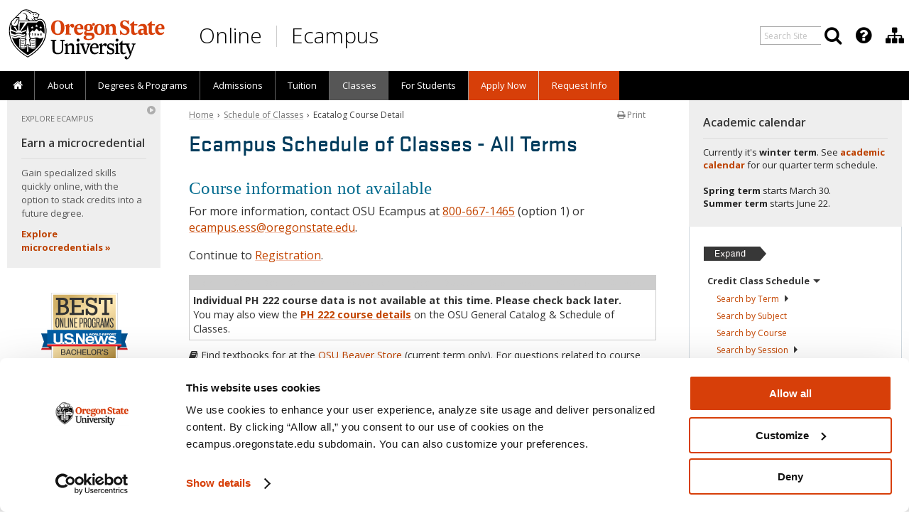

--- FILE ---
content_type: text/html; charset=UTF-8
request_url: https://ecampus.oregonstate.edu/soc/ecatalog/ecoursedetail.htm?termcode=&coursenumber=222&subject=PH
body_size: 23388
content:
<!DOCTYPE html>
<html xmlns="http://www.w3.org/1999/xhtml" lang="en">
<head>
<!--
      ,000000.    ,SSSSSS.   UUU    UUU
     .00000000.  .SSSSSSSS.  UUU    UUU
     000'  `000  SSS'  `SSS  UUU    UUU
     000    000  SSS    SSS  UUU    UUU
     000    000  SSS.        UUU    UUU
     000    000  `SSSS.      UUU    UUU
     000    000    `SSSS.    UUU    UUU
     000    000      `SSSS.  UUU    UUU
     000    000        `SSS  UUU    UUU
     000    000  SSS    SSS  UUU    UUU
     000.  ,000  SSS.  ,SSS  UUU.  ,UUU
     '00000000'  'SSSSSSSS'  'UUUUUUUU'
      `000000'    `SSSSSS'    `UUUUUU'

      Welcome to Oregon State Ecampus.
      https://youtu.be/UAla0Xlq1P4
-->
<meta http-equiv="Content-Type" content="text/html; charset=utf-8" />
<!-- Google Tag Manager -->
<script data-cookieconsent="ignore">
    window.dataLayer = window.dataLayer || [];
    function gtag() {
        dataLayer.push(arguments);
    }
    gtag("consent", "default", {
        ad_personalization: "denied",
        ad_storage: "denied",
        ad_user_data: "denied",
        analytics_storage: "denied",
        functionality_storage: "denied",
        personalization_storage: "denied",
        security_storage: "granted",
        wait_for_update: 500,
    });
    gtag("set", "ads_data_redaction", true);
    gtag("set", "url_passthrough", false);
</script>
<script id="Cookiebot" src="https://consent.cookiebot.com/uc.js" data-cbid="8be4bde2-40a9-4ac3-b3e8-1558674eb55f" data-widget-enabled="false" data-blockingmode="auto" type="text/javascript"></script>
<script>(function(w,d,s,l,i){w[l]=w[l]||[];w[l].push({'gtm.start':
new Date().getTime(),event:'gtm.js'});var f=d.getElementsByTagName(s)[0],
j=d.createElement(s),dl=l!='dataLayer'?'&l='+l:'';j.async=true;j.src=
'https://www.googletagmanager.com/gtm.js?id='+i+dl;f.parentNode.insertBefore(j,f);
})(window,document,'script','dataLayer','GTM-NFGMZ24');</script>
<!-- End Google Tag Manager -->
<script>
var pagetarget = window.location.hash;
if (pagetarget.substr(1,4) == "osu-") {
	pagetarget = pagetarget.replace("osu-","");
}
</script>
<link rel="canonical" href="https://ecampus.oregonstate.edu/soc/ecatalog/ecoursedetail.htm?subject=PH&coursenumber=222&termcode=ALL" />
<meta name="Description" content="Find out more about Oregon State's online sections of PH 222, including course materials, prerequisites, section enrollment status and when it's offered." />
<meta name="Author" content="Oregon State University Ecampus" />
<meta name="Rating" content="General" />
<meta name="MobileOptimized" content="width" />
<meta name="HandheldFriendly" content="true" />
<meta name="viewport" content="width=device-width, initial-scale=1.0, user-scalable=yes, minimum-scale=1.0" />
<meta name="theme-color" content="#d73f09" />
<meta name="Robots" content="all" />
<meta property="og:url" content="https://ecampus.oregonstate.edu/soc/ecatalog/ecoursedetail.htm" />
<meta property="og:type" content="website" />
<meta property="og:title" content="Ecatalog Course Detail &ndash; Schedule of Classes | Oregon State Ecampus" />
<meta property="og:description" content="Find out more about Oregon State's online sections of PH 222, including course materials, prerequisites, section enrollment status and when it's offered." />
<meta property="og:image" content="https://ecampus.oregonstate.edu/includes/2018/images/open-graph/default.jpg" />
<meta property="og:locale" content="en_US" />
<title>PH 222 &ndash; Ecatalog Course Detail &ndash; Schedule of Classes | Oregon State Ecampus | OSU Degrees Online</title>
<link rel="preconnect" href="https://www.googletagmanager.com/">
<link rel="preconnect" href="https://fonts.gstatic.com"> 
<link rel="preload" as="style" href="https://fonts.googleapis.com/css?family=Open+Sans:300,400,600,700&display=swap">
<link rel="preload" as="script" href="https://www.googletagmanager.com/gtm.js?id=GTM-NFGMZ24">
<link rel="preload" as="font" href="/includes/fonts/Stratum2Web/Stratum2WebMedium.woff2" type="font/woff2" crossorigin />
<link rel="preload" as="font" href="/includes/fonts/font-awesome-4.7.0/fonts/fontawesome-webfont.woff2?v=4.7.0" type="font/woff2" crossorigin />
<link href="https://ecampus.oregonstate.edu/includes/asset-css-2018.v1.css?v=21757611916" rel="stylesheet" type="text/css" />
<style>
.fancybox-custom .fancybox-skin { box-shadow: 0 0 50px #222; }
.fancybox-nav { display: none; }
</style>
<!--[if lte IE 9]>
<link href="https://ecampus.oregonstate.edu/includes/2012/css/ie9-lower.css" rel="stylesheet" type="text/css" />
<![endif]-->
<!--[if lte IE 8]>
<script src="https://html5shim.googlecode.com/svn/trunk/html5.js"></script>
<link href="https://ecampus.oregonstate.edu/includes/2012/css/ie8-lower.css" rel="stylesheet" type="text/css" />
<![endif]-->
<!--[if lte IE 7]>
<link href="https://ecampus.oregonstate.edu/includes/2012/css/yaml-iehacks.css" rel="stylesheet" /><link href="https://ecampus.oregonstate.edu/includes/2012/css/ie7-lower.css" rel="stylesheet" type="text/css" />
<![endif]-->
<!--[if lte IE 6]>
<link href="https://ecampus.oregonstate.edu/includes/2012/css/ie6-lower.css" rel="stylesheet" type="text/css" />
<![endif]-->

<link href="https://fonts.googleapis.com/css?family=Open+Sans:300,400,600,700&display=swap" rel="stylesheet" type="text/css" />

<script src="https://ecampus.oregonstate.edu/includes/asset-js-default.v1.js" fetchpriority="low" data-cookieconsent="ignore"></script>
<script>!function(){function e(e,n,t){"use strict";var o=window.document.createElement("link"),r=n||window.document.getElementsByTagName("script")[0],i=window.document.styleSheets;return o.rel="stylesheet",o.href=e,o.media="only x",r.parentNode.insertBefore(o,r),o.onloadcssdefined=function(e){for(var n,t=0;t<i.length;t++)i[t].href&&i[t].href===o.href&&(n=!0);n?e():setTimeout(function(){o.onloadcssdefined(e)})},o.onloadcssdefined(function(){o.media=t||"all"}),o}function n(e,n){e.onload=function(){e.onload=null,n&&n.call(e)},"isApplicationInstalled"in navigator&&"onloadcssdefined"in e&&e.onloadcssdefined(n)}!function(t){var o=function(r,i){"use strict";if(r&&3===r.length){var a=t.navigator,c=t.document,s=t.Image,u=!(!c.createElementNS||!c.createElementNS("http://www.w3.org/2000/svg","svg").createSVGRect||!c.implementation.hasFeature("http://www.w3.org/TR/SVG11/feature#Image","1.1")||t.opera&&-1===a.userAgent.indexOf("Chrome")||-1!==a.userAgent.indexOf("Series40")),d=new s;d.onerror=function(){o.method="png",o.href=r[2],e(r[2])},d.onload=function(){var t=1===d.width&&1===d.height,a=r[t&&u?0:t?1:2];o.method=t&&u?"svg":t?"datapng":"png",o.href=a,n(e(a),i)},d.src="[data-uri]",c.documentElement.className+=" grunticon"}};o.loadCSS=e,o.onloadCSS=n,t.grunticon=o}(this),function(e,n){"use strict";var t,o=n.document,r=function(e){if(o.attachEvent?"complete"===o.readyState:"loading"!==o.readyState)e();else{var n=!1;o.addEventListener("readystatechange",function(){n||(n=!0,e())},!1)}},i=function(e){return n.document.querySelector('link[href$="'+e+'"]')},a=function(e,n){if(t&&!n)return t;t={};var o,r,i,a,c,s;if(!(o=e.sheet))return t;r=o.cssRules?o.cssRules:o.rules;for(var u=0;u<r.length;u++)i=r[u].cssText,a="grunticon:"+r[u].selectorText,(c=i.split(");")[0].match(/US\-ASCII\,([^"']+)/))&&c[1]&&(s=decodeURIComponent(c[1]),t[a]=s);return t},c=function(e,n){var t,r,i,a,c;n?t=e:(n=e,t=o),a="data-grunticon-embed";for(var s in n){c=s.slice("grunticon:".length);try{r=t.querySelectorAll(c)}catch(e){continue}i=[];for(var u=0;u<r.length;u++)null!==r[u].getAttribute(a)&&i.push(r[u]);if(i.length)for(u=0;u<i.length;u++)i[u].innerHTML=n[s],i[u].style.backgroundImage="none",i[u].removeAttribute(a)}return i},s=function(n,t){"svg"===e.method&&r(function(){var o=a(i(e.href));"function"==typeof t?(c(n,o),t()):c(o),"function"==typeof n&&n()})};e.embedIcons=c,e.getCSS=i,e.getIcons=a,e.ready=r,e.svgLoadedCallback=s,e.embedSVG=s}(grunticon,this),function(e,n){"use strict";var t=n.document,o=function(e,t){var o=new n.XMLHttpRequest;return"withCredentials"in o?o.open("GET",e,!0):void 0!==n.XDomainRequest&&(o=new n.XDomainRequest,o.open("GET",e)),t&&(o.onload=t),o.send(),o},r=function(n){"svg"===e.method&&e.ready(function(){o(e.href,function(){var o=t.createElement("style");o.innerHTML=this.responseText;var r=e.getCSS(e.href);r&&(r.parentNode.insertBefore(o,r),r.parentNode.removeChild(r),e.embedIcons(e.getIcons(o)),"function"==typeof n&&n())})})};e.ajaxGet=o,e.svgLoadedCORSCallback=r,e.embedSVGCors=r}(grunticon,this)}();grunticon(["https://ecampus.oregonstate.edu/includes/js/grunticon/icons.data.svg.min.css", "https://ecampus.oregonstate.edu/includes/js/grunticon/icons.data.png.min.css", "https://ecampus.oregonstate.edu/includes/js/grunticon/icons.fallback.min.css"], grunticon.svgLoadedCORSCallback);
</script><noscript><link href="https://ecampus.oregonstate.edu/includes/js/grunticon/icons.fallback.min.css" rel="stylesheet"></noscript>


<link rel="apple-touch-icon" sizes="57x57" href="/apple-icon-57x57.png?v=2018" />
<link rel="apple-touch-icon" sizes="60x60" href="/apple-icon-60x60.png?v=2018" />
<link rel="apple-touch-icon" sizes="72x72" href="/apple-icon-72x72.png?v=2018" />
<link rel="apple-touch-icon" sizes="76x76" href="/apple-icon-76x76.png?v=2018" />
<link rel="apple-touch-icon" sizes="114x114" href="/apple-icon-114x114.png?v=2018" />
<link rel="apple-touch-icon" sizes="120x120" href="/apple-icon-120x120.png?v=2018" />
<link rel="apple-touch-icon" sizes="144x144" href="/apple-icon-144x144.png?v=2018" />
<link rel="apple-touch-icon" sizes="152x152" href="/apple-icon-152x152.png?v=2018" />
<link rel="apple-touch-icon" sizes="180x180" href="/apple-icon-180x180.png?v=2018" />
<link rel="icon" type="image/png" sizes="192x192"  href="/android-icon-192x192.png?v=2018" />
<link rel="icon" type="image/png" sizes="32x32" href="/favicon-32x32.png?v=2018" />
<link rel="icon" type="image/png" sizes="96x96" href="/favicon-96x96.png?v=2018" />
<link rel="icon" type="image/png" sizes="16x16" href="/favicon-16x16.png?v=2018" />
<link rel="manifest" href="/manifest.json?v=2018" />
<link rel="shortcut icon" href="/favicon.ico?v=2018" type="image/x-icon" />
<meta name="apple-mobile-web-app-title" content="Oregon State Ecampus" />
<meta name="application-name" content="Oregon State Ecampus" />
<meta name="msapplication-TileColor" content="#ffffff" />
<meta name="msapplication-TileImage" content="/ms-icon-144x144.png?v=2018" />
<meta name="theme-color" content="#ffffff" />

</head>

<body>
<!-- Google Tag Manager (noscript) -->
<noscript><iframe src="https://www.googletagmanager.com/ns.html?id=GTM-NFGMZ24"
height="0" width="0" style="display:none;visibility:hidden"></iframe></noscript>
<!-- End Google Tag Manager (noscript) -->

<div id="skip-nav"><a href="#maincontent" class="element-invisible element-focusable">Skip to main content</a></div>
<div id="dhtmltooltip"></div>


<nav role="navigation" aria-label="Search menu" id="nav-tools">
<div id="toolhead">
<div class="ym-wrapper">
	<div id="tools_menu" class="tools submenu">
	<ul>
		<li role="presentation" aria-haspopup="true" class="nav_item lvl1 nav_search">
			<div class="search">
				<script>
				function appendSearchSite() {
          // do nothing
        }
        </script>
				<form class="search-bar" action="//ecampus.oregonstate.edu/search/" onsubmit="appendSearchSite();" method="get" id="gs" name="gs" title="Search Ecampus Site" role="search">
					<div id="search-input">
						<input id="search-terms" maxlength="256" name="q" type="text" value="" placeholder="Search Site" aria-label="Enter your search query" />
						<input class="btn-search" type="submit" aria-hidden="true" value="Search" style="display: none;" />
					</div>
				</form>
			</div>
			<div class="search-display" title="Search Ecampus Site" tabindex="0">
				<div class="nav_head"><a href="javascript:void(0);" class="link-icon" aria-label="Search" title="Search" tabindex="-1"><i class="fa fa-search search-toggle" aria-hidden="true"></i></a></div>
			</div>
		</li>

		<!--<li role="presentation" tabindex="0" aria-haspopup="true" class="nav_item lvl1 nav_has_children sub tools-contact">
			<div class="nav_head" title="Contact Ecampus"><a href="javascript:void(0);" class="link-icon tools-contact-icon"><i class="icon-phone"></i></a></div>
			<div class="up-arrow"></div>
			<ul role="menu" aria-hidden="true" class="children">
				<li role="presentation" tabindex="-1" class="nav_item lvl2"><a href="/contact/" title="Contact Us"><i class="icon-user" style="color: #d73f09; font-size: 17px; line-height: 1; margin: 0; padding: 0 3px 0 0;"></i> Contact Ecampus</a></li>
				<li role="presentation" tabindex="-1" class="nav_item lvl2"><a href="tel:+18006671465" title="Call Ecampus"><i class="icon-phone" style="color: #d73f09; font-size: 17px; line-height: 1; margin: 0; padding: 0 3px 0 0;"></i> 800-667-1465</a></li>
			</ul>
		</li>-->

		<li role="presentation" tabindex="0" aria-haspopup="true" class="nav_item lvl1 nav_has_children sub tools-more">
			<div class="nav_head" title="Featured OSU Links"><a href="javascript:void(0);" class="link-icon tools-more-icon" aria-label="Featured OSU Links" title="Featured OSU Links" tabindex="-1"><i class="fa fa-question-circle" aria-hidden="true"></i></a></div>
			<div class="up-arrow"></div>
			<ul class="children">
				<li role="presentation" tabindex="-1" class="nav_item lvl2"><a href="/contact/form/" title="Request information" aria-label="Request information" style="padding:0 5px;"><span class="nav_icon"><i class="fa fa-fw fa-info-circle" style="color: #d73f09; font-size: 18px; line-height: 1; vertical-align: middle; padding: 0;" aria-hidden="true"></i></span> Request Info</a></li>
				<li role="presentation" tabindex="-1" class="nav_item lvl2"><a href="tel:+18006671465" title="Call Ecampus" aria-label="Call Ecampus" style="padding:0 5px;"><span class="nav_icon"><i class="fa fa-fw fa-phone" style="color: #d73f09; font-size: 17px; line-height: 1;vertical-align: middle; padding: 0;" aria-hidden="true"></i></span> 800-667-1465</a></li>
				<li role="presentation" tabindex="-1" class="nav_item lvl2"><a href="/contact/" title="Contact us" aria-label="Contact us" style="border-bottom: 1px solid #d1d9df;padding:0 12px 0 5px;"><span class="nav_icon"><i class="fa fa-fw fa-user" style="color: #d73f09; font-size: 17px; line-height: 1; vertical-align: middle; padding: 0;" aria-hidden="true"></i></span> Contact Ecampus</a></li>
				<li role="presentation" tabindex="-1" class="nav_item lvl2"><a href="/ask-ecampus/" title="Ask a question" aria-label="Ask a question" style="padding:0 5px;"><span class="nav_icon"><img src="/includes/2018/images/ask-ecampus-nav-icon-1@2x-8.png" alt="Ask Ecampus icon" width="14" height="17" style="vertical-align: middle;" aria-hidden="true" loading="lazy"></span> Ask Ecampus</a></li>
				<!--<li role="presentation" tabindex="-1" class="nav_item lvl2"><a href="/mobile/" title="Download OSU Mobile app" aria-label="Download OSU Mobile app" style="border-bottom: 1px solid #d1d9df;padding:0 5px;"><span class="nav_icon"><i class="fa fa-fw fa-mobile" style="color: #d73f09; font-size: 21px; line-height: 1; vertical-align: middle; padding: 0;" aria-hidden="true"></i></span> OSU Mobile</a></li>-->
				<li role="presentation" tabindex="-1" class="nav_item lvl2"><a href="https://uit.oregonstate.edu/beaver-hub" target="_blank" title="Beaver Hub" aria-label="Beaver Hub" style="padding:0 5px;"><span class="nav_icon"><img src="/includes/2018/images/icon-osu-2017-60x60.png" alt="Oregon State University logo" width="18" height="18" style="vertical-align: middle;" aria-hidden="true" loading="lazy"></span> Beaver Hub</a></li>
				<li role="presentation" tabindex="-1" class="nav_item lvl2"><a href="https://canvas.oregonstate.edu" target="_blank" title="Canvas login" aria-label="Canvas login" style="padding:0 5px;"><span class="nav_icon"><img src="/includes/2018/images/icon-canvas-60x60.png" alt="Canvas logo" width="17" height="17" style="vertical-align: middle;" aria-hidden="true" loading="lazy"></span> Canvas</a></li>
				<li role="presentation" tabindex="-1" class="nav_item lvl2"><a href="https://library.oregonstate.edu" target="_blank" title="OSU Libraries" aria-label="OSU Libraries" style="border-bottom: 1px solid #d1d9df;padding:0 5px;"><span class="nav_icon"><img src="/includes/2018/images/icon-osu-2017-60x60.png" alt="Oregon State University logo" width="18" height="18" style="vertical-align: middle;" aria-hidden="true" loading="lazy"></span> Libraries</a></li>
			</ul>
		</li>
		<li role="presentation" tabindex="0" aria-haspopup="true" class="nav_item lvl1 nav_has_children sub tools-ecampus">
			<div class="nav_head" title="Division of Educational Ventures"><a href="javascript:void(0);" class="link-icon tools-ecampus-icon" aria-label="Division of Educational Ventures" title="Division of Educational Ventures" tabindex="-1"><i class="fa fa-sitemap" aria-hidden="true"></i></a></div>
			<div class="up-arrow"></div>
			<ul class="children">
				<!--<li role="presentation" tabindex="-1" class="nav_item lvl2"><a href="/about/division/" style="padding:0 8px 5px 8px;">About the Division of Educational Ventures</a></li>-->
				<li role="presentation" tabindex="-1" class="nav_item lvl2"><a href="/faculty/" style="padding:0 8px 5px 8px;">Ecampus Faculty Support</a></li>
				<li role="presentation" tabindex="-1" class="nav_item lvl2"><a href="/research/" style="padding:0 8px 5px 8px;">Ecampus Research Unit</a></li>
				<li role="presentation" tabindex="-1" class="nav_item lvl2"><a href="https://open.oregonstate.edu/" style="padding:0 8px 5px 8px;">Open Educational Resources Unit</a></li>
				<li role="presentation" tabindex="-1" class="nav_item lvl2"><a href="https://educationalventures.oregonstate.edu/corporate-workforce-education/" style="padding:0 8px 5px 8px;">Corporate and Workforce Education</a></li>
				<li role="presentation" tabindex="-1" class="nav_item lvl2"><a href="/staff/" style="padding:0 8px 5px 8px;">Staff Directory</a></li>
			</ul>
		</li>
	</ul>
	</div>
</div>
</div>
</nav>

<div id="mainwrap">
	<div id="masthead"><div class="ym-wrapper">
	<!--<div class="bg_shadow" id="bg_shadow_left"></div>
	<div class="bg_shadow" id="bg_shadow_right"></div>
	<div class="bg_shadow" id="bg_shadow_left_f"></div>
	<div class="bg_shadow" id="bg_shadow_right_f"></div>-->
<div class="printonly"><div class="print-headline">Oregon State University Ecampus &bull; Degrees Online</div><br /></div>
		<div class="titlebanner" role="banner">
			<div class="header-logo">
				<a id="osu-tag" href="https://oregonstate.edu"><img src="//ecampus.oregonstate.edu/includes/2018/images/osu-logo-white.svg" onerror="this.src='/includes/2018/images/osu-logo@2x.png'; this.onerror=null;" alt="Oregon State University" fetchpriority="high" /></a>
			</div>
<!--
<a href="/" title="OSU Ecampus Home">
<div class="banner-logo img-replace" style="color:#fff">
Oregon State Ecampus &bull; OSU Degrees Online
</div>
</a>-->
<div id="header-title">
	<!-- <a href="/" title="Oregon State Ecampus Home"> -->
		<div id="header-title-online"><a href="/" title="Oregon State Ecampus Home">Online</a></div>
		<div id="header-title-sep"><a href="/" title="Oregon State Ecampus Home">&nbsp;</a></div>
		<div id="header-title-ecampus"><a href="/" title="Oregon State Ecampus Home">Ecampus</a></div>
	<!-- </a> -->
</div>
		</div>

	</div></div>
	<div id="request-info">
		<h3 class="button" onclick="sendGAEvent('Top Navigation','RFI Click');"><a title="Request information" href="//ecampus.oregonstate.edu/contact/form/">Request info</a></h3>
	</div>
	<div class="nav-wrapper">
<nav role="navigation" aria-label="Main menu" id="nav" class="mobile-nav-mainmenu">
<div class="mainmenu">
<div class="nav-menu-container">
	<input class="mobile-nav" type="checkbox" id="button">
	<label class="mobile-nav-label" for="button" onclick><i class="fa fa-bars"></i> <span class="mobile-nav-text">Menu</span></label>

<div class="mobile-more" style="float: right;"><a href="#more">Calendar <i class="fa fa-arrow-down"></i></a></div>	<div class="clear"></div>

<ul id="primary_nav_menu" class="gradient">
<li role="presentation" tabindex="0" class="nav_item lvl1 first">
		<div class="nav_head"><a href="/" class="nav_label" title="Home"><span id="home-desktop"><i class="fa fa-home" style="font-size: 15px;"></i></span><span id="home-mobile">Home</span><span id="home-mobile-icon"><i class="fa fa-home" style="font-size: 14px;"></i></span></a></div>
	</li>
<li role="presentation" tabindex="0" aria-haspopup="true" class="nav_item lvl1">
		<div class="nav_head"><span class="nav_pointer"><i class="fa fa-caret-right"></i></span><a href="/about/" class="nav_label" title="About Us">About</a>
			<div class="up-arrow"></div>
		</div>
		<ul class="dropdown_nav_menu">
			<li role="presentation" tabindex="-1" class="nav_item lvl2 mobile-only"><a role="menuitem" href="/about/" class="nav_label" title="About Oregon State University Ecampus">About Us</a></li>
			<li role="presentation" tabindex="-1" class="nav_item lvl2"><a role="menuitem" href="/about/" class="nav_label" title="About Oregon State University Ecampus">About Ecampus</a></li>
			<!--<li role="presentation" tabindex="-1" class="nav_item lvl2"><a role="menuitem" href="/about/accreditation.htm" class="nav_label" title="We're Accredited">We're Accredited</a></li>-->
			<li role="presentation" tabindex="-1" class="nav_item lvl2"><a role="menuitem" href="/about/top-ranked.htm" class="nav_label" title="Top-ranked in the Nation"><span class="long_label">Top-ranked in the Nation</span> <span class="short_label">Top-ranked</span></a></li>
			<li role="presentation" tabindex="-1" class="nav_item lvl2"><a role="menuitem" href="/about/welcome/online-learning.htm" class="nav_label" title="Course Delivery Methods"><span class="long_label">How Classes Are Delivered</span> <span class="short_label">Course Delivery</span></a></li>
			<li role="presentation" tabindex="-1" class="nav_item lvl2"><a role="menuitem" href="/course-demo/" class="nav_label" title="Preview Online Learning at Oregon State">Online Course Preview&nbsp;&nbsp;<i class="fa fa-laptop" style="color: #d73f09;"></i></a></li>
			<li role="presentation" tabindex="-1" class="nav_item lvl2"><a role="menuitem" href="/online-degrees/military/" class="nav_label" title="Serving America's Military">Military</a></li>
			<li role="presentation" tabindex="-1" class="nav_item lvl2"><a role="menuitem" href="/online-degrees/tribal-communities/" class="nav_label" title="Serving Tribal Communities">Tribal Communities</a></li>
			<li role="presentation" tabindex="-1" class="nav_item lvl2"><a role="menuitem" href="/about/experiential-learning.htm" class="nav_label" title="Learn More About Experiential Learning">Experiential Learning</a></li>
			<li role="presentation" tabindex="-1" class="nav_item lvl2"><a role="menuitem" href="/ask-ecampus/" class="nav_label" title="Ask a Question">Ask Ecampus</a></li>
			<li role="presentation" tabindex="-1" class="nav_item lvl2"><a role="menuitem" href="/news/" class="nav_label" title="Meet Ecampus Students and Faculty"><span class="long_label">Stories and News</span> <span class="short_label">Stories and News</span></a></li>
			<li role="presentation" tabindex="-1" class="nav_item lvl2"><a role="menuitem" href="/news/about/media/" class="nav_label" title="Oregon State Ecampus by the Numbers">For Journalists</a></li>
			<!--
			<li role="presentation" tabindex="-1" class="nav_item lvl2"><a role="menuitem" href="/news/" class="nav_label" title="Ecampus News and Media">News and Media</a></li>
			<li role="presentation" tabindex="-1" class="nav_item lvl2"><a role="menuitem" href="/enews/" class="nav_label" title="E-Newsletters">E-Newsletters</a></li>
			<li role="presentation" tabindex="-1" class="nav_item lvl2"><a role="menuitem" href="/enews/subscribe.htm" class="nav_label" title="Subscribe to E-News"><span class="long_label">Subscribe to E-News</span> <span class="short_label">Subscribe</span></a></li>
			<li role="presentation" tabindex="-1" class="nav_item lvl2"><a role="menuitem" href="/in-the-news/awards.htm" class="nav_label" title="Awards">Awards</a></li>
			<li role="presentation" tabindex="-1" class="nav_item lvl2"><a role="menuitem" href="/online-education-trends/" class="nav_label" title="Online Education Trends"><span class="long_label">Online Education Trends</span> <span class="short_label">Online Ed Trends</span></a></li>
			<li role="presentation" tabindex="-1" class="nav_item lvl2"><a role="menuitem" href="/about/learn-more/students/" class="nav_label" title="Student/Faculty Profiles"><span class="long_label">Student/Faculty Profiles</span> <span class="short_label">Profiles</span></a></li>
			<li role="presentation" tabindex="-1" class="nav_item lvl2"><a role="menuitem" href="/forms/contact.htm" class="nav_label" title="Contact Us"><span class="long_label">Contact Us</span> <span class="short_label">Contact</span></a></li>
      //-->
		</ul>
	</li>
<li role="presentation" tabindex="0" aria-haspopup="true" class="nav_item lvl1">
		<div class="nav_head"><span class="nav_pointer"><i class="fa fa-caret-right"></i></span><a href="/online-degrees/" class="nav_label" title="Online Degrees and Programs"><span class="long_label">Degrees &amp; Programs</span> <span class="short_label">Degrees</span></a></div>
		<ul class="dropdown_nav_menu">
			<li role="presentation" tabindex="-1" class="nav_item lvl2"><a role="menuitem" href="/online-degrees/" class="nav_label" title="Online Degrees and Programs">All Degrees &amp; Programs</a></li>
			<li role="presentation" tabindex="-1" class="nav_item lvl2"><a role="menuitem" href="/online-degrees/topics/" class="nav_label" title="Browse Online Programs by Topic">Browse Programs by Topic&nbsp;&nbsp;<i class="fa fa-search" style="color: #d73f09;"></i></a></li>
			<li role="presentation" tabindex="-1" class="nav_item lvl2"><a role="menuitem" href="/online-degrees/undergraduate/" class="nav_label" title="Online Undergraduate Degrees and Courses"><span class="long_label">Undergraduate Degrees &amp; Courses</span> <span class="short_label">Undergraduate Degrees</span></a></li>
			<li role="presentation" tabindex="-1" class="nav_item lvl2"><a role="menuitem" href="/forms/degree-comparison.htm" class="nav_label" title="Online Undergraduate Degrees Comparison"><i class="fa fa-chevron-right" style="color: #444;"></i>&nbsp;&nbsp;Compare Degrees&nbsp;&nbsp;<i class="fa fa-table" style="color: #d73f09;"></i></a></li>
			<li role="presentation" tabindex="-1" class="nav_item lvl2"><a role="menuitem" href="/online-degrees/undergraduate/honors/" class="nav_label" title="Online Undergraduate Honors Degree"><i class="fa fa-chevron-right" style="color: #444;"></i>&nbsp;&nbsp;Honors Degree</a></li>
			<li role="presentation" tabindex="-1" class="nav_item lvl2"><a role="menuitem" href="/online-degrees/course-sequences/" class="nav_label" title="Online and Hybrid Course Sequences"><i class="fa fa-chevron-right" style="color: #444;"></i>&nbsp;&nbsp;Course Sequences</a></li>
			<li role="presentation" tabindex="-1" class="nav_item lvl2"><a role="menuitem" href="/online-degrees/graduate/" class="nav_label" title="Online Graduate Degrees">Graduate Degrees</a></li>
			<li role="presentation" tabindex="-1" class="nav_item lvl2"><a role="menuitem" href="/online-degrees/certificates/" class="nav_label" title="Online Certificates">Certificates</a></li>
			<li role="presentation" tabindex="-1" class="nav_item lvl2"><a role="menuitem" href="/online-degrees/microcredentials/" class="nav_label" title="Online Microcredentials">Microcredentials</a></li>
			<li role="presentation" tabindex="-1" class="nav_item lvl2"><a role="menuitem" href="/online-degrees/microcredentials/details/" class="nav_label" title="Online Microcredential Details"><i class="fa fa-chevron-right" style="color: #444;"></i>&nbsp;&nbsp;Microcredential Details</a></li>
			<li role="presentation" tabindex="-1" class="nav_item lvl2"><a role="menuitem" href="/online-degrees/minors/" class="nav_label" title="Online Undergraduate and Graduate Minors">Minors</a></li>
			<li role="presentation" tabindex="-1" class="nav_item lvl2"><a role="menuitem" href="/continuing-professional-education/" class="nav_label" title="Oregon State Continuing and Professional Education"><span class="long_label">Continuing and Professional Education</span> <span class="short_label">Continuing Education</span></a></li>
			<!--<li role="presentation" tabindex="-1" class="nav_item lvl2"><a role="menuitem" href="https://portland.oregonstate.edu" target="_blank" class="nav_label">OSU in Portland&nbsp;&nbsp;<i class="fa fa-external-link" style="color: #999;"></i></a></li>-->
			<!--<li role="presentation" tabindex="-1" class="nav_item lvl2"><a role="menuitem" href="/open/" class="nav_label" title="Open Educational Resources">Open Educational Resources</a></li>-->
			<!--<li role="presentation" tabindex="-1" class="nav_item lvl2"><a role="menuitem" href="/online-degrees/k12/hs/" class="nav_label" title="College Credit for High School Students"><span class="long_label">College Credit for High School Students</span> <span class="short_label">High School Students</span></a></li>-->
			<!--<li role="presentation" tabindex="-1" class="nav_item lvl2"><a role="menuitem" href="/news/category/ecampus/faculty/" class="nav_label" title="Meet Ecampus Faculty"><span class="long_label">Meet Ecampus Faculty</span> <span class="short_label">Our Faculty</span></a></li>-->
		</ul>
	</li>
	<li role="presentation" tabindex="0" aria-haspopup="true" class="nav_item lvl1">
		<div class="nav_head"><span class="nav_pointer"><i class="fa fa-caret-right"></i></span><a href="/admissions/" class="nav_label" title="How to Apply">Admissions</a></div>
		<ul class="dropdown_nav_menu">
			<!--<li role="presentation" tabindex="-1" class="nav_item lvl2"><a role="menuitem" href="/about/before-you-apply/" class="nav_label">Before You Apply</a></li>-->
			<li role="presentation" tabindex="-1" class="nav_item lvl2"><a role="menuitem" href="/admissions/" class="nav_label">Admissions Overview</a></li>
			<li role="presentation" tabindex="-1" class="nav_item lvl2"><a role="menuitem" href="/admissions/first-year.htm" class="nav_label">First-year</a></li>
			<li role="presentation" tabindex="-1" class="nav_item lvl2"><a role="menuitem" href="/admissions/transfer.htm" class="nav_label">Transfer</a></li>
			<li role="presentation" tabindex="-1" class="nav_item lvl2"><a role="menuitem" href="/admissions/second-degree.htm" class="nav_label">Second-degree</a></li>
			<li role="presentation" tabindex="-1" class="nav_item lvl2"><a role="menuitem" href="/admissions/nondegree.htm" class="nav_label" title="Nondegree (Visiting) Students">Nondegree</a></li>
			<li role="presentation" tabindex="-1" class="nav_item lvl2"><a role="menuitem" href="/admissions/graduate.htm" class="nav_label">Graduate</a></li>
			<li role="presentation" tabindex="-1" class="nav_item lvl2"><a role="menuitem" href="/admissions/international.htm" class="nav_label">International</a></li>
			<li role="presentation" tabindex="-1" class="nav_item lvl2"><a role="menuitem" href="https://registrar.oregonstate.edu/eligibility-register" target="_blank" class="nav_label" title="Eligibility to Register">Returning to OSU?&nbsp;&nbsp;<i class="fa fa-external-link" style="color: #999;"></i></a></li>
		</ul>
	</li>
	<li role="presentation" tabindex="0" aria-haspopup="true" class="nav_item lvl1">
		<div class="nav_head"><span class="nav_pointer"><i class="fa fa-caret-right"></i></span><a href="/tuition/" class="nav_label" title="Ecampus Tuition Information">Tuition</a></div>
		<ul class="dropdown_nav_menu">
			<li role="presentation" tabindex="-1" class="nav_item lvl2"><a role="menuitem" href="/tuition/" class="nav_label" title="Ecampus Tuition Information">Tuition Information</a></li>
			<li role="presentation" tabindex="-1" class="nav_item lvl2"><a role="menuitem" href="/tuition/rates.htm" class="nav_label" title="Tuition Rates for Ecampus Students">Tuition Rates</a></li>
			<li role="presentation" tabindex="-1" class="nav_item lvl2"><a role="menuitem" href="/forms/tuition-calculator.htm" class="nav_label" title="Tuition and Fees Calculator"><span class="long_label">Tuition &amp; Fees Calculator&nbsp;&nbsp;<i class="fa fa-calculator" style="color: #d73f09;"></i></span> <span class="short_label">Tuition Calculator&nbsp;&nbsp;<i class="fa fa-calculator" style="color: #d73f09;"></i></span></a></li>
			<li role="presentation" tabindex="-1" class="nav_item lvl2"><a role="menuitem" href="/tuition/comparison.htm" class="nav_label" title="Tuition Comparison"><i class="fa fa-chevron-right" style="color: #444;"></i>&nbsp;&nbsp;Tuition Comparison</a></li>
			<li role="presentation" tabindex="-1" class="nav_item lvl2"><a role="menuitem" href="/tuition/financial-aid.htm" class="nav_label" title="Financial Aid and Scholarships">Financial Aid &amp; Scholarships</a></li>
			<li role="presentation" tabindex="-1" class="nav_item lvl2"><a role="menuitem" href="/tuition/student-accounts.htm" class="nav_label" title="Billing, Payment and Refunds">Billing, Payment &amp; Refunds</a></li>
		</ul>
	</li>
<li role="presentation" tabindex="0" aria-haspopup="true" class="nav_item lvl1" id="subtabhighlight">
		<div class="nav_head"><span class="nav_pointer"><i class="fa fa-caret-right"></i></span><a href="/soc/" class="nav_label" title="Schedule of Classes">Classes</a></div>
		<ul class="dropdown_nav_menu">
			<li role="presentation" tabindex="-1" class="nav_item lvl2"><a role="menuitem" href="/soc/" class="nav_label" title="Schedule of Classes">Schedule of Classes</a></li>
			<li role="presentation" tabindex="-1" class="nav_item lvl2"><a role="menuitem" href="/soc/ecatalog/" class="nav_label" title="Credit Class Schedule"><i class="fa fa-chevron-right" style="color: #444;"></i>&nbsp;&nbsp;All Credit Classes</a></li>
			<li role="presentation" tabindex="-1" class="nav_item lvl2"><a role="menuitem" href="/soc/ecatalog/pdx.htm" class="nav_label" title="Classes in Portland"><i class="fa fa-chevron-right" style="color: #444;"></i>&nbsp;&nbsp;Classes in Portland</a></li>
			<!--<li role="presentation" tabindex="-1" class="nav_item lvl2"><a role="menuitem" href="/online-degrees/summer/" class="nav_label" title="Summer Classes Online"><i class="fa fa-chevron-right" style="color: #444;"></i>&nbsp;&nbsp;Summer Classes</a></li>-->
			<!--<li role="presentation" tabindex="-1" class="nav_item lvl2"><a role="menuitem" href="/online-degrees/two-week-term/" class="nav_label" title="Term Extension - Online"><i class="fa fa-chevron-right" style="color: #444;"></i>&nbsp;&nbsp;Term Extension</a></li>-->
			<li role="presentation" tabindex="-1" class="nav_item lvl2"><a role="menuitem" href="/soc/registration/" class="nav_label" title="Registration">Register for Classes</a></li>
			<li role="presentation" tabindex="-1" class="nav_item lvl2"><a role="menuitem" href="/soc/registration/academic-calendar.htm" class="nav_label" title="Academic Calendar">Academic Calendar</a></li>
			<li role="presentation" tabindex="-1" class="nav_item lvl2"><a role="menuitem" href="/soc/registration/overrides.htm" class="nav_label" title="Course Overrides">Course Overrides</a></li>
			<li role="presentation" tabindex="-1" class="nav_item lvl2"><a role="menuitem" href="/services/admissions/nondegree-students/" class="nav_label" title="Nondegree (Visiting) Students"><span class="long_label">Nondegree/Visiting Students</span> <span class="short_label">Nondegree Students</span></a></li>
			<li role="presentation" tabindex="-1" class="nav_item lvl2"><a role="menuitem" href="https://liberalarts.oregonstate.edu/slcs/world-languages-and-cultures/students/placement-testing" target="_blank" class="nav_label">Language Placement Testing&nbsp;&nbsp;<i class="fa fa-external-link" style="color: #999;"></i></a></li>
		</ul>
	</li>
<li role="presentation" tabindex="0" aria-haspopup="true" class="nav_item lvl1">
		<div class="nav_head"><span class="nav_pointer"><i class="fa fa-caret-right"></i></span><a href="/students/" class="nav_label" title="Ecampus Student Success"><span class="long_label">For Students</span> <span class="short_label">Students</span></a>
			<div class="up-arrow"></div>
		</div>
		<ul class="dropdown_nav_menu">
			<li role="presentation" tabindex="-1" class="nav_item lvl2"><a role="menuitem" href="/students/" class="nav_label" title="Ecampus Student Success">All Ecampus Students</a></li>
			<li role="presentation" tabindex="-1" class="nav_item lvl2"><a role="menuitem" href="/students/current/" class="nav_label" title="Current Students"><i class="fa fa-chevron-right" style="color: #444;"></i>&nbsp;&nbsp;Current Students</a></li>
			<li role="presentation" tabindex="-1" class="nav_item lvl2"><a role="menuitem" href="/students/newly-admitted/" class="nav_label" title="Newly Admitted Students"><span class="long_label"><i class="fa fa-chevron-right" style="color: #444;"></i>&nbsp;&nbsp;Newly Admitted Students</span> <span class="short_label"><i class="fa fa-chevron-right" style="color: #444;"></i>&nbsp;&nbsp;Newly Admitted</span></a></li>
			<li role="presentation" tabindex="-1" class="nav_item lvl2"><a role="menuitem" href="/students/returning/" class="nav_label" title="Returning Students"><i class="fa fa-chevron-right" style="color: #444;"></i>&nbsp;&nbsp;Returning Students</a></li>
			<li role="presentation" tabindex="-1" class="nav_item lvl2"><a role="menuitem" href="/services/portland/" class="nav_label" title="Learning in Portland">Learning in Portland</a></li>
			<!--<li role="presentation" tabindex="-1" class="nav_item lvl2"><a role="menuitem" href="/services/registration/" class="nav_label" title="Registration">Registration</a></li>-->
			<!--<li role="presentation" tabindex="-1" class="nav_item lvl2"><a role="menuitem" href="/services/student-services/" class="nav_label" title="Student Services">Student Services</a></li>-->
			<!--<li role="presentation" tabindex="-1" class="nav_item lvl2"><a role="menuitem" href="/services/student-services/success/" class="nav_label" title="Ecampus Student Success Coaching"><span class="long_label">Ecampus Success Coaching</span> <span class="short_label">Success Coaching</span></a></li>-->
			<!--<li role="presentation" tabindex="-1" class="nav_item lvl2"><a role="menuitem" href="/services/student-services/guide/" class="nav_label" title="Student Resources Guide">Student Resources Guide</a></li>-->
			<!--<li role="presentation" tabindex="-1" class="nav_item lvl2"><a role="menuitem" href="/services/proctoring/" class="nav_label" title="Exam Proctoring">Exam Proctoring</a></li>-->
			<!--<li role="presentation" tabindex="-1" class="nav_item lvl2"><a role="menuitem" href="/services/student-services/career/" class="nav_label" title="Career Services">Career Services</a></li>-->
			<li role="presentation" tabindex="-1" class="nav_item lvl2"><a role="menuitem" href="/services/military-students.htm" class="nav_label" title="Military Students &amp; Veterans"><span class="long_label">Military Students &amp; Veterans</span> <span class="short_label">Military/Veterans</span></a></li>
			<!--<li role="presentation" tabindex="-1" class="nav_item lvl2"><a role="menuitem" href="/services/covid-19/" class="nav_label" title="COVID-19 Information">COVID-19 Information&nbsp;&nbsp;<i class="fa fa-exclamation-triangle" style="color: #d73f09;"></i></a></li>-->
			<!--<li role="presentation" tabindex="-1" class="nav_item lvl2"><a role="menuitem" href="/ask-ecampus/" class="nav_label" title="Ask Ecampus">Ask Ecampus</a></li>-->
		</ul>
	</li>
<li role="presentation" tabindex="0" aria-haspopup="true" class="nav_item lvl1">
		<div class="nav_head" style="display: none;"><span class="nav_pointer"><i class="fa fa-caret-right"></i></span><a href="/faculty/" class="nav_label" title="Ecampus Faculty Support"><span class="long_label">For Faculty</span> <span class="short_label">Faculty</span></a>
			<div class="up-arrow"></div>
		</div>
		<ul class="dropdown_nav_menu" style="display: none;">
			<li role="presentation" tabindex="-1" class="nav_item lvl2"><a role="menuitem" href="/faculty/" class="nav_label">Ecampus Faculty Support</a></li>
			<li role="presentation" tabindex="-1" class="nav_item lvl2"><a role="menuitem" href="/faculty/partnership.htm" class="nav_label" title="Benefits of Partnering with Ecampus"><span class="long_label">Benefits of Partnering with Ecampus</span> <span class="short_label">Ecampus Partnership Benefits</span></a></li>
			<!--<li role="presentation" tabindex="-1" class="nav_item lvl2"><a role="menuitem" href="/faculty/course-program-development/" class="nav_label" title="Course and Program Development"><span class="long_label">Course &amp; Program Development</span> <span class="short_label">Course Development</span></a></li>-->
			<!--<li role="presentation" tabindex="-1" class="nav_item lvl2"><a role="menuitem" href="/faculty/courses/" class="nav_label" title="Courses Proposals &amp; Migration"><span class="long_label">Courses Proposals &amp; Migration</span> <span class="short_label">Courses Proposals</span></a></li>-->
			<!--<li role="presentation" tabindex="-1" class="nav_item lvl2"><a role="menuitem" href="/faculty/canvas/migration/" class="nav_label" title="Migration to Canvas">Migration to Canvas</a></li>-->
			<!--<li role="presentation" tabindex="-1" class="nav_item lvl2"><a role="menuitem" href="/faculty/development/" class="nav_label" title="Faculty Training">Faculty Training</a></li>-->
			<!--<li role="presentation" tabindex="-1" class="nav_item lvl2"><a role="menuitem" href="/faculty/canvas/" class="nav_label" title="Canvas Training and Support"><span class="long_label">Canvas Training &amp; Support</span> <span class="short_label">Canvas Help</span></a></li>-->
			<!--<li role="presentation" tabindex="-1" class="nav_item lvl2"><a role="menuitem" href="/faculty/qm/" class="nav_label" title="QM Online Course Design"><span class="long_label">QM Online Course Design</span> <span class="short_label">QM Course Design</span></a></li>-->
			<!--<li role="presentation" tabindex="-1" class="nav_item lvl2"><a role="menuitem" href="/faculty/manual/term-checklist.htm" class="nav_label" title="Term Checklist and Forms"><span class="long_label">Term Checklist &amp; Forms</span> <span class="short_label">Term Checklist</span></a></li>-->
			<!--<li role="presentation" tabindex="-1" class="nav_item lvl2"><a role="menuitem" href="/faculty/department_services/" class="nav_label" title="Department and Faculty Services"><span class="long_label">Department &amp; Faculty Services</span> <span class="short_label">Department Services</span></a></li>-->
			<!--<li role="presentation" tabindex="-1" class="nav_item lvl2"><a role="menuitem" href="/faculty-enews/" class="nav_label" title="Faculty E-News">Faculty E-News</a></li>-->
			<li role="presentation" tabindex="-1" class="nav_item lvl2"><a role="menuitem" href="/faculty/contact/" class="nav_label">Contacts for Faculty</a></li>
			<li role="presentation" tabindex="-1" class="nav_item lvl2"><a role="menuitem" href="/research/" class="nav_label">Ecampus Research Unit</a></li>
			<li role="presentation" tabindex="-1" class="nav_item lvl2"><a role="menuitem" href="https://open.oregonstate.edu" target="_blank" class="nav_label">Open Educational Resources Unit&nbsp;&nbsp;<i class="fa fa-external-link" style="color: #999;"></i></a></li>
		</ul>
	</li>
	<li role="presentation" tabindex="0" aria-haspopup="true" class="nav_item lvl1 actcontainer">
		<div class="nav_head actbuttons" id="applybtn"><a href="https://admissions.oregonstate.edu/apply-choose-application" target="_blank" class="nav_label" title="Apply Now"><span class="long_label">Apply Now</span> <span class="short_label">Apply</span></a></div>
	</li>
	<li role="presentation" tabindex="0" aria-haspopup="true" class="nav_item lvl1 actcontainer" id="rfinav">
		<div class="nav_head actbuttons"><a href="//ecampus.oregonstate.edu/contact/form/" class="nav_label" title="Request Information">Request Info</a></div>
	</li>
</ul>
</div>
</div>
</nav>

	</div>
	<div id="main-wrapper" class="ym-wrapper">

  <script>
//alert("A regular page");
</script>
<style>
.ym-wrapper, .mainmenu div, .footer {
	max-width: 1280px !important;
}
.micro-h1-outside {
	margin: 0 0 20px 0;
}
/* PAGE STYLES !!! */
/*#request-info {
  padding-right: 13px;
}
#request-info a {
  font-size: 12px;
}*/
.row-details h2:first-of-type+p:first-of-type {
  font-size: 18px; font-size: 1.8rem;
  line-height: 1.9;
  margin: 10px 0 20px 0;
  color: #252525;
  font-weight: 400;
}
.details p, .details li {
  font-size: 12px; font-size: 1.2rem;
  line-height: 1.5;
  font-family: 'Open Sans';
  font-weight: 400;
  color: #555;
}
.details ul {
  margin-top: 16px;
}
/*
h3 a {
  font-family: "Stratum2Web", "EksjaExtremesRegular", "Arial", sans-serif, "Helvetica", "Verdana", "Geneva", "Trebuchet MS", "Tahoma";
  font-size: 18px;
}
h3.button a {
   font-family: "Open Sans", "EksjaExtremesRegular", "Arial", sans-serif, "Helvetica", "Verdana", "Geneva", "Trebuchet MS", "Tahoma";
   font-size: 14px;
}
*/
/* PAGE STYLES ^^^ */
.row-details {
   background-color: #fff;
}
.details {
  padding-top: 0; /* 20px */
}
.details-center {
  padding: 20px 40px 40px 40px;
  background-color: #fff;
  margin-right: 0 !important;
  /*border-right: solid #eee 1px;*/
}
.details-center p, .details-center li {
  font-size: 16px; font-size: 1.6rem;
}
.details-left, .details-right {
  /*padding-top: 2.5em;*/
  padding-right: 20px;
}
.details-left {
  /*border-right:solid #fff 1px;*/
	/*margin-top: 28px;*/
	/*margin-right: 20px;*/
}
/* .hNavTable { display: none; } */
.details h2 {
	font-family: 'Open Sans';
	font-family: 'Rufina-Stencil-Bold';
	font-size: 22px; font-size: 2.2rem;
	color: #000;
	font-weight: normal;
	margin-top: 10px;
}
.details .page-nav {
  list-style-type: none;
  padding-left: 0;
  padding: 20px 20px 0 10px;
}
.details .page-nav li {
  font-size: 12px; font-size: 1.2rem;
  margin-bottom: 5px;
}
.details .sub-nav {
  list-style-type: none;
  padding-left: 30px;
}
.details .sub-nav li {
  font-size: 12px; font-size: 1.2rem;
}
.details .idates-row {
	background-color: #FFF;
	/*border-bottom: 1px solid #d3832b;*/
}
.details .deets-row {
	background-color: #FFF;
	/*border-bottom: 1px solid #000;*/
}
.details .sideBox h3, .details-left .sideBox h3 {
	margin: 0;
	padding: 7px 2px 5px 0;
	font-family: "Open Sans", "EksjaExtremesRegular", "Arial", sans-serif, "Helvetica", "Verdana", "Geneva", "Trebuchet MS", "Tahoma";
}
.details .idates-row, .details .deets-row {
  padding: 10px 20px;
  padding-left: 0;
}
.details .sideBox p {
	padding: 10px 20px;
	padding-left: 0;
	margin-bottom: 5px;
	border-bottom: solid #d3832b 1px;
	font-size: 12px; font-size: 1.2rem;
	border-top: solid #ddd 1px;
}
.details-left {
  text-align: left;
}
.details-left table {
  margin-top: 10px;
  margin-left: auto;
  border-right: 2px solid #d73f09;
  overflow: hidden;
}
.details h3 {
  font-family: "Open Sans", "EksjaExtremesRegular", "Arial", sans-serif, "Helvetica", "Verdana", "Geneva", "Trebuchet MS", "Tahoma";
  font-size: 20px; font-size: 2.0rem;
  font-weight: 600;
  color: #000;
}
.dNav .dNavLinks {
  margin-bottom: 10px;
}
.details-left {
  padding-right: 0;
  padding-left: 0;
}
.details-left table .dNav {
  text-align: right;
}
.dNav .dNavLinks a, .dNav .dNavLinks span {
  color: #d73f09;
  font-size: 14px; font-size: 1.4rem;
  margin-bottom: 7px;
  margin-right: 5px;
  text-decoration: none;
}
.dNavLinks span.selected {
  color: #000;
  background-color: #fff;
  font-weight: bold;
}
.dNavLinks a:hover, .dNavLinks a:active, .dNavLinks a:focus {
  background-color: inherit;
}
.dNavHeader {
  text-align: right;
}
.dNavHeader, .dateHeader {
  padding-right: 20px;
  font-size: 16px !important; font-size: 1.6rem !important;
  border-bottom: solid #d73f09 2px;
}
@media screen and ( max-width: 959px ) {
  table { display: table; }
}
@media screen and ( max-width: 899px ) {
	.micro-h1-outside {	margin: 0px 0px 20px -20px; }
}
@media screen and ( max-width: 759px ) {
	.ym-wrapper .ym-col1 { width: 70% !important; }
	.ym-wrapper .ym-col3 { width: 30% !important; }
	.ym-col1 .ym-g75 { width: 100%; }
	.details-left, .details-promo { display: none; }
	.hNavTable { display: block; }
}
@media screen and ( max-width: 639px ) {
	.micro-h1-outside {	margin: 0px -30px 20px -20px; }
  .linearize-level-2 > .ym-gl > .ym-gbox.details-right {
    padding: 20px;
  }
	.details-left {
		margin-top: 0;
		margin-right: 0;
	}
  .details-left table {
    float: none;
    overflow: hidden;
    overflow-x: auto;
    position: relative;
    white-space: nowrap;
    margin-left: -40px;
    margin-right: -40px;
    background-image: linear-gradient(to right,transparent 96%,transparent 97%,rgba(0,0,0,0.15) 100%);
    background-color: #eee;
    -ms-overflow-style: none;
    overflow: -moz-scrollbars-none;
    margin:0;
    padding:0;
    border-right: none;
    display: block;
  }
  .details-left table::-webkit-scrollbar {
    display: none;
  }
  .dNavLinks span.selected {
    display: inline-block;
    height: 100%;
    padding-left: 10px;
    padding-right: 10px;
    border-radius: 0;
    border-bottom: solid 3px #d73f09;
    font-weight: normal;
  }
  #campaigncontent .row-details .row-wrapper-fixed {
    padding: 0;
  }
  .text-row div:first-child .details-side ul {
    text-align: left !important;
  }
  .details-center {
    padding: 20px !important;
  }
  .dNav {
    padding-bottom: 0;
    padding-top: 0;
  }
  .dNav .dNavLinks a, .dNav .dNavLinks span {
    display: inline-block;
    padding-left: 7px;
    padding-right: 7px;
    margin-right: 5px;
    margin-left: 5px;
    margin-bottom: 0;
    line-height: 2.75;
  }
  .dNavLinks span.selected:after {
    display: none;
  }
  .details-left table .dNav {
    text-align: left;
  }
}
/* related degrees sidebar */
#programs {
  text-align: left;
  width: 100%;
}
#programs input {
	margin: 0 0 10px 0;
}
/* http://webdesign.tutsplus.com/articles/quick-tip-easy-css3-checkboxes-and-radio-buttons--webdesign-8953 */
/* https://creativemarket.com/CSSFlow/3662-Flat-CSS-UI-Kit */
#programs input[type="checkbox"] {
	display: none;
}
#programs input[type="checkbox"] + label span {
	display: inline-block;
	width: 19px;
	height: 19px;
	margin: -1px 5px 0 -25px;
	vertical-align: middle;
	background: url('//ecampus.oregonstate.edu/includes/2012/images/checkboxes-radio-buttons-orange.png') left top no-repeat;
	cursor: pointer;
  float: left;
}
#programs input[type="checkbox"]:checked + label span {
	background: url('//ecampus.oregonstate.edu/includes/2012/images/checkboxes-radio-buttons-orange.png') -19px top no-repeat;
}
#programs label {
  display: block;
	cursor: pointer;
  font-family: 'Open Sans';
  font-size: 14px; font-size: 1.4rem;
  margin-right: 5px;
  margin-left: 20px;
}
.program-row {
  clear: both;
  margin-right: 20px;
  padding: 5px;
  background-color: #eee;
  width: 100%;
}
.details-left .sideBox, .details-left .sideBox form {
  background-color: #eee;
}
.details-left .sidebox h3 {
  font-size: 16px; font-size: 1.6rem;
}
.details-left .sidebox h3:first-of-type {
	color: #373737;
  padding: 15px 0 10px;
}
.details-left .sidebox p {
  font-size: 13px; font-size: 1.3rem;
}
.details-left .sidebox h3.button {
  font-size: 14px; font-size: 1.4rem;
}
.details-left .sidebox p.promo-label {
	position: relative;
	font-size: 11px;
	color: #6C6C6C;
	padding-top: 18px;
	padding-bottom: 0;
	text-transform: uppercase;
	outline: none;
}
.bluebox a {
	color: #BD4200;
}
#nextefact {
	display: none;
	-webkit-user-select: none;
}
.details-left .sidebox p.promo-label span:focus {
	outline: none;
}
.details-left .sidebox p.promo-label .icon {
	position: absolute;
	top: 7px;
	right: 7px;
	opacity: 0.5;
	font-size: 14px;
	cursor: pointer;
	outline: none;
}
.details-left .sidebox p.promo-desc {
	padding-bottom: 10px;
}
.details-left .sidebox p.promo-link {
	padding-top: 0;
	padding-bottom: 0;
}
#related-side {
  padding: 10px;
  clear: both;
  border-bottom: solid black 1px;
}
@media screen and ( max-width: 639px ) {
  .details-left .sideBox {
    display: none;
  }
}
/* v testing widths v */
.ym-g25 { width: 23%; } /* 23.5% */
.ym-g75 { width: 77%; } /* 76.5% */
@media screen and ( max-width: 959px ) {
	.ym-g75 {
		width: 100%;
	}
}
/* ^ testing widths ^ */
</style>
<div class="ym-wbox ym-clearfix contentwrap">
<div class="linearize-level-2">
  <div class="ym-col1 maincontent">
    <div class="ym-gbox ym-clearfix">
			<div class="ym-grid linearize-level-2">
      	<div class="ym-g25 ym-gl">
					<div class="ym-gbox details details-left">
												        		<div class="promo-box">
							<div class="sidebox bluebox" id="efact">
							<p class="promo-label"><span>Explore Ecampus</span><i data-cats="all,general,prospect" data-id="10" class="icon icon-play-sign" id="nextefact" title="show more"></i></p><h3>Earn a microcredential</h3><p class="promo-desc">Gain specialized skills quickly online, with the option to stack credits into a future degree.</p><p class="promo-link"><a title="Online Microcredentials" href="//ecampus.oregonstate.edu/online-degrees/microcredentials/"><strong>Explore microcredentials&nbsp;&raquo;</strong></a></p>							</div>
						</div>
						<div class="details-promo"><div class="sidebox degreedetails" style="margin-right: 0; background-color: #fff;">							<div style="width: 100%; max-width: 140px; margin: auto; padding-top: 20px;"><a href="https://www.usnews.com/education/online-education/bachelors/rankings" target="_blank"><img title="Best Online Bachelor's Programs 2026 - U.S. News &amp; World Report" src="//ecampus.oregonstate.edu/includes/2018/images/best-online-programs-bachelors-2026.svg" onerror="this.src='//ecampus.oregonstate.edu/includes/2018/images/best-online-programs-bachelors-2026@2x.png'" alt="Best Online Bachelor's Programs 2026 - U.S. News &amp; World Report" width="122" height="114" style="max-width: 100%; height: auto; margin: 15px 10px -10px 10px;" /></a></div>
						</div></div>					</div>
      	</div>
				<div class="ym-g75 ym-gl" style="max-width: 718px;">
      		<div class="content content-658" lang="en" role="main">
        		<a name="maincontent" id="maincontent" tabindex="-1"></a>
  <!-- ******************************** BEGIN CONTENT ******************************** //-->
<div class="breadcrumbs"><div class="printpage"><a href="javascript:window.print()"><i class="fa fa-print" aria-hidden="true"></i> Print</a></div><div class="breadnav"><a href="/">Home</a> &#8239;&rsaquo;&nbsp;&#8239;<a href="/soc/">Schedule&nbsp;of&nbsp;Classes</a> &#8239;&rsaquo;&nbsp;&#8239;Ecatalog&nbsp;Course&nbsp;Detail</div></div><div style="clear:both;"></div><h1>Ecampus Schedule of Classes - All Terms</h1>
<p><a href="https://catalog.oregonstate.edu/college-departments/#collegestext" target="_blank"></a></p>
<h2>Course information not available</h2>
<p>For more information, contact OSU Ecampus at <a href="tel:+18006671465">800-667-1465</a> (option 1) or <a href="mailto:ecampus.ess@oregonstate.edu">ecampus.ess@oregonstate.edu</a>.</p>
<p>Continue to <a href="/soc/registration/">Registration</a>.</p>
<div class="coursedetailwrap"><table class="coursedetail"><tr valign="top"><th>Term</th><th>CRN</th><th>Sec</th><th>Cr</th><th>P/N</th><th>Instructor</th><th>Type</th><th>Status</th><th>Cap</th><th>Avail</th><th>WL Cap</th><th>WL Avail</th></tr>
<tr><td colspan="16" style="font-size: 1.2em; line-height: 1.4em;"><strong>Individual PH 222 course data is not available at this time. Please check back later.</strong><br />You may also view the <a href="https://catalog.oregonstate.edu/search/?P=PH%20222" target="_blank"><strong>PH 222 course details</strong></a> on the OSU General Catalog &amp; Schedule of Classes.</td></tr><style>.coursedetail th {color: #ccc;}</style></table></div>
<div class="textbooknote" style="margin-top:-10px;font-size:1.4rem;line-height:1.5;margin-bottom:30px;"><i class="fa fa-book" aria-hidden="true"></i> Find textbooks for   at the
<a href="https://osubeaverstore.verbacompare.com/comparison?id=______" target="_blank" onmouseover="ddrivetip('<p><strong>Textbook list available at osubeaverstore.com</strong><br />The OSU Beaver Store website contains the most up-to-date information currently available on the textbook(s) selected for this course (current term only). No textbooks will be listed if your instructor has not yet provided their textbook order to the bookstore.</p>'); return true;" onmouseout="hideddrivetip(); return true;">OSU Beaver Store</a> (current term only). For questions related to course materials, <a href="http://osubeaverstore.com/LocationAndHours/" target="_blank">contact</a> the OSU Beaver Store.</div>
<br />
<p><fieldset><legend title="Legend">Legend</legend>
<table border="0" cellpadding="0" cellspacing="0" id="Table1">
	<tbody>
		<!--
		<tr>
			<td valign="top"><img alt="Calendar icon, course will be offered." src="/images/ecatalog/cal.gif" style="border-width: 0px" />  </td>
			<td valign="top"><strong>= Signifies that the course is offered in current or future terms.</strong><br />
			</td>
		</tr>
		-->
		<tr>
			<td valign="top" style="text-align:center;"><i class="fa fa-graduation-cap" aria-hidden="true"></i>  </td>
			<td valign="top"><strong>= Signifies the course as a Baccalaureate Core Course.</strong><br />
			</td>
		</tr>
		<tr>
			<td valign="top" style="text-align:center;"><i class="fa fa-usd" aria-hidden="true"></i>  </td>
			<td valign="top"><strong>= Signifies that fees may apply to the course.</strong><br />
			</td>
		</tr>
		<tr>
			<td valign="top" style="text-align:center;"><strong>+</strong> </td>
			<td valign="top"><strong>= Include restriction.</strong><br />
			</td>
		</tr>
		<tr>
			<td valign="top" style="text-align:center;"><strong>-</strong> </td>
			<td valign="top"><strong>= Exclude restriction.</strong><br />
			</td>
		</tr>
		<tr>
			<td valign="top" style="text-align:center;"><strong>*</strong></td>
			<td valign="top"><strong>= Prereq may be taken prior to or simultaneously with this course.</strong></td>
		</tr>
	</tbody>
</table>
</fieldset></p>

<!-- ********************************* END CONTENT ********************************* //-->

<script type="text/javascript">
/***********************************************
* Cool DHTML tooltip script - Copyright Dynamic Drive DHTML code library
* This notice MUST stay intact for legal use
* Visit Dynamic Drive at http://www.dynamicdrive.com/ for full source code
* Source: http://www.dynamicdrive.com/dynamicindex5/dhtmltooltip.htm
***********************************************/

var offsetxpoint=-60 //Customize x offset of tooltip
var offsetypoint=20 //Customize y offset of tooltip
var ie=document.all
var ns6=document.getElementById && !document.all
var enabletip=false
if (ie||ns6)
var tipobj=document.all? document.all["dhtmltooltip"] : document.getElementById? document.getElementById("dhtmltooltip") : ""

function ietruebody(){
return (document.compatMode && document.compatMode!="BackCompat")? document.documentElement : document.body
}

function ddrivetip(thetext, thecolor, thewidth){
if (ns6||ie){
if (typeof thewidth!="undefined") tipobj.style.width=thewidth+"px"
if (typeof thecolor!="undefined" && thecolor!="") tipobj.style.backgroundColor=thecolor
tipobj.innerHTML=thetext
enabletip=true
return false
}
}

function positiontip(e){
if (enabletip){
var curX=(ns6)?e.pageX : event.clientX+ietruebody().scrollLeft;
var curY=(ns6)?e.pageY : event.clientY+ietruebody().scrollTop;
//Find out how close the mouse is to the corner of the window
var rightedge=ie&&!window.opera? ietruebody().clientWidth-event.clientX-offsetxpoint : window.innerWidth-e.clientX-offsetxpoint-20
var bottomedge=ie&&!window.opera? ietruebody().clientHeight-event.clientY-offsetypoint : window.innerHeight-e.clientY-offsetypoint-20

var leftedge=(offsetxpoint<0)? offsetxpoint*(-1) : -1000

//if the horizontal distance isn't enough to accomodate the width of the context menu
if (rightedge<tipobj.offsetWidth)
//move the horizontal position of the menu to the left by it's width
tipobj.style.left=ie? ietruebody().scrollLeft+event.clientX-tipobj.offsetWidth+"px" : window.pageXOffset+e.clientX-tipobj.offsetWidth+"px"
else if (curX<leftedge)
tipobj.style.left="5px"
else
//position the horizontal position of the menu where the mouse is positioned
tipobj.style.left=curX+offsetxpoint+"px"

//same concept with the vertical position
if (bottomedge<tipobj.offsetHeight)
tipobj.style.top=ie? ietruebody().scrollTop+event.clientY-tipobj.offsetHeight-offsetypoint+"px" : window.pageYOffset+e.clientY-tipobj.offsetHeight-offsetypoint+"px"
else
tipobj.style.top=curY+offsetypoint+"px"
tipobj.style.visibility="visible"
}
}

function hideddrivetip(){
if (ns6||ie){
enabletip=false
tipobj.style.visibility="hidden"
tipobj.style.left="-1000px"
tipobj.style.backgroundColor=''
tipobj.style.width=''
}
}

document.onmousemove=positiontip
</script>



	          	          <br /></div><!--content-->
  			</div><!--ym-g75 ym-gl-->
      <div class="clear"></div>
    </div><!--ym-grid linearize-level-2-->
  	</div><!--ym-gbox ym-clearfix-->
  </div><!--ym-col1 maincontent-->
	
	<div class="ym-col3 leftcolumn">
    <div class="ym-gbox ym-clearfix">
      <div class="hideprint">
            <div class="printonly"><h2>Features and Navigation</h2></div>
      <div id="more" class="sidebox bluebox" role="complementary"><h3>Academic calendar</h3><p>Currently it's <strong>winter term</strong>. See <a href="/services/registration/academic-calendar.htm"><strong>academic calendar</strong></a> for our quarter term schedule.<br /><br /><strong>Spring term</strong> starts <span style="white-space: nowrap; text-decoration: none">March 30.</span><br />
<strong>Summer term</strong> starts <span style="white-space: nowrap; text-decoration: none">June 22.</span></p>
<div id="triangle-bottomright"></div></div><div id="sidenav" role="navigation"><br /><div class="navlinks"><div class="expandcollapse"><a href="/soc/ecatalog/ecoursedetail.htm?termcode=&coursenumber=222&subject=PH&expand=yes"><img src="/includes/2018/images/button_expand.png" alt="Expand All" title="Expand All" width="88" height="20" /></a></div>
<ul>
<li><div class="nohref">Credit Class <span class="nobreak">Schedule<img src="/includes/2018/images/collapse_arrow.png" alt="[-]" width="15" height="10" /></span></div><ul>
<li><a href="/soc/ecatalog/">Search by <span class="nobreak">Term<img src="/includes/2018/images/expand_arrow.png" alt="[+]" width="15" height="10" /></span></a></li>
<li><a href="/soc/ecatalog/esubjects.htm?termcode=all">Search by <span class="nobreak">Subject</span></a></li>
<li><a href="/soc/ecatalog/subjectcourses.htm?term=all">Search by <span class="nobreak">Course</span></a></li>
<li><a href="/soc/ecatalog/session.htm">Search by <span class="nobreak">Session<img src="/includes/2018/images/expand_arrow.png" alt="[+]" width="15" height="10" /></span></a></li>
<li><a href="/soc/ecatalog/bcc.htm">Core Education &amp; Bacc Core <span class="nobreak">Courses</span></a></li>
<li><a href="/soc/ecatalog/cla.htm">Liberal Arts Core <span class="nobreak">Courses</span></a></li>
<li><a href="/soc/ecatalog/pdx.htm">Classes in <span class="nobreak">Portland</span></a></li>
</ul>
</li>
<li><a href="/soc/registration/">Registration<img src="/includes/2018/images/expand_arrow.png" alt="[+]" width="15" height="10" /></a></li>
<li><a href="/coursedemo/">About <span class="nobreak">Courses</span></a></li>
<li><a href="/soc/start/">Starting Your <span class="nobreak">Course<img src="/includes/2018/images/expand_arrow.png" alt="[+]" width="15" height="10" /></span></a></li>
<li><a href="/services/proctoring/">Exams &amp; <span class="nobreak">Proctoring</span></a></li>
<li><a href="/soc/tuition/">Tuition &amp; <span class="nobreak">Fees<img src="/includes/2018/images/expand_arrow.png" alt="[+]" width="15" height="10" /></span></a></li>
</ul>
</div></div>          <div class="iconbox">
            <div class="iconbox-set">
              <a href="/services/admissions/" aria-label="Ready to apply?">
                <div class="svg-icon svg-icon-handshake-ani" data-grunticon-embed style="background:none;"></div>
                <h3>Ready to apply?</h3><p>Tips to help you along the way.</p>
              </a>
            </div>
          </div>
		            <div class="iconbox" style="margin-top:0;">
              <div class="iconbox-set">
                <a href="/ask-ecampus/" aria-label="Ready to apply?">
                  <div class="svg-icon svg-icon-question-ani" data-grunticon-embed style="background:none;"></div>
                  <h3>Ask Ecampus</h3><p>Find answers to your questions.</p>
                </a>
              </div>
              <div class="clearfix">&nbsp;</div>
            </div>
        	    
		  </div><!--hideprint-->
      <div class="clear"></div>
    </div><!--ym-gbox ym-clearfix-->
  </div><!--ym-col3 leftcolumn-->
    </div><!--linearize-level-2 contentwrap-->
    <!--<div class="ym-clearfix"></div>-->
  </div><!--ym-wbox-->
  <!--<div class="ym-clearfix"></div>-->
</div><!--ym-wrapper-->
</div><!--mainwrap-->
<!--<div class="push"></div>-->
<div class="ym-clearfix"></div>

<div class="hideprint footerwrap">
  <div class="footer" role="contentinfo">
    <div class="printonly"><h2>Footer</h2></div>
    <div class="ym-wbox">
      <div class="ym-gbox">
        <div class="ym-grid linearize-level-2">
          <div class="ym-g25 ym-gl footer-col1">
            <div class="ym-gbox-left">
              <div class="printonly"><h3>Contact Info</h3></div>
              <h4 class="contact-about">About Us</h4>
            	<p class="contact-tagline">Providing access to quality education with <a href="/online-degrees/">125+ online degree programs</a></p>
            	<p><a href="https://ecampus.oregonstate.edu" class="contact-org">Oregon State Ecampus</a><br />
            	4943 The Valley Library<br />
				201 SW Waldo Place<br />
            	Corvallis, OR  97331<br />
            	<a href="tel:+18006671465">800-667-1465</a> | <a href="tel:+15417379204">541-737-9204</a></p>
              <p><a href="https://oregonstate.edu/land-acknowledgment" target="_blank" rel="noopener">Land Acknowledgment</a></p>
            </div>
          </div>

          <div class="ym-g25 ym-gl footer-col2">
            <div class="ym-gbox">
              <div class="printonly"><h3>Quick Navigation</h3></div>
              <h4>Resources</h4>
              <p><a href="/contact/">Contact Us</a><br />
              <a href="/ask-ecampus/">Ask Ecampus</a><br />
              <a href="/staff/jobs/">Join Our Team</a><br />
              <a href="/online-giving-form-university/">Online Giving</a><br />
              <a href="/services/doe-compliance.htm">Authorization and Compliance</a><br />
              <a href="/sitemap.htm">Site Map</a><br />
			  <a href="javascript: Cookiebot.renew()">Renew cookie consent</a></p>
            </div>
        	</div>

          <div class="ym-g25 ym-gl footer-col3">
            <div class="ym-gbox">
              <div class="printonly"><h3>Our Division</h3></div>
              <h4>Division of Educational Ventures</h4>
              <p><a href="https://educationalventures.oregonstate.edu" target="_blank">About the Division</a><br />
              <a href="/about/">About Ecampus</a><br />
              <a href="/">Degrees and Programs Online</a><br />
              <a href="/research/">Ecampus Research Unit</a><br />
              <a href="https://open.oregonstate.edu" target="_blank">Open Educational Resources Unit</a><br />
              <a href="https://educationalventures.oregonstate.edu/corporate-workforce-education/" target="_blank">Corporate and Workforce Education Unit</a><br />
              <a href="https://outdooreconomy.oregonstate.edu" target="_blank">Center for the Outdoor Recreation Economy</a><br />
              <a href="/staff/">Staff Directory</a></p>
            </div>
          </div>

		<div class="ym-g25 ym-gr footer-col4">
			<div class="ym-gbox-right">
				<div class="printonly"><h3>Social Media and Canvas</h3></div>
					<div class="footer-icon-header">
						<a href="https://www.linkedin.com/company/oregon-state-ecampus" target="_blank" rel="noopener" title="Connect with us on LinkedIn" aria-label="Connect with us on LinkedIn" id="footer-linkedin"><span class="footer-icon"><i class="fa fa-linkedin" aria-hidden="true"></i></span></a>
						<a href="https://www.youtube.com/user/OSUEcampus" target="_blank" rel="noopener" title="Subscribe to us on YouTube" aria-label="Subscribe to us on YouTube" id="footer-youtube"><span class="footer-icon"><i class="fa fa-youtube" aria-hidden="true"></i></span></a>
						<a href="https://www.facebook.com/osuecampus" target="_blank" rel="noopener" title="Find us on Facebook" aria-label="Find us on Facebook" id="footer-facebook"><span class="footer-icon"><i class="fa fa-facebook" aria-hidden="true"></i></span></a>
						<a href="https://instagram.com/osuecampus" target="_blank" rel="noopener" title="Follow us on Instagram" aria-label="Follow us on Instagram" id="footer-instagram"><span class="footer-icon"><i class="fa fa-instagram" aria-hidden="true"></i></span></a>
						<!--<a href="https://twitter.com/osuecampus" target="_blank" rel="noopener" title="Follow us on Twitter" aria-label="Follow us on Twitter" id="footer-twitter"><span class="footer-icon"><i class="fa fa-twitter" aria-hidden="true"></i></span></a>-->
						<!--<div class="footer-icon"><a href="https://vm.tiktok.com/TTPdB3AaL9/" target="_blank" rel="noopener" aria-label="Follow us on TikTok" title="Follow us on TikTok" id="footer-tiktok"><img class="ie8-display-only" src="//ecampus.oregonstate.edu/includes/2012/images/icon-tiktok.png" alt="TikTok" loading="lazy" />
<svg version="1.1" xmlns="http://www.w3.org/2000/svg" xmlns:xlink="http://www.w3.org/1999/xlink" x="0px" y="0px"
	 width="32px" height="32px" viewBox="0 0 32 32" style="enable-background:new 0 0 32 32;" fill-rule="evenodd" clip-rule="evenodd" xml:space="preserve">
	<path fill="#FFFFFF" d="M19.4,3.2c0.3,2.5,1.7,4,4.1,4.1v2.8c-1.4,0.1-2.6-0.3-4-1.2v5.2c0,6.6-7.2,8.7-10.1,4c-1.9-3.1-0.7-8.4,5.3-8.6v2.9c-0.5,0.1-0.9,0.2-1.4,0.3c-1.3,0.5-2.1,1.3-1.9,2.8c0.4,2.9,5.6,3.7,5.2-1.9V3.2L19.4,3.2L19.4,3.2z"/>
</svg>
						</a></div>-->
						<!--<a href="http://plus.google.com/111668233986139431418" target="_blank" rel="noopener" title="Follow us on Google+"><span class="footer-icon"><i class="icon-google-plus"></i></span></a>-->
						<!--<a href="//ecampus.oregonstate.edu/mobile/" title="Download OSU Mobile app" aria-label="Download OSU Mobile app"><span class="footer-icon"><i class="fa fa-mobile" aria-hidden="true"></i></span></a>-->
						<div class="footer-icon"><a href="https://canvas.oregonstate.edu" target="_blank" rel="noopener" aria-label="Canvas login" title="Canvas login" id="footer-canvas">
<svg version="1.1" xmlns="http://www.w3.org/2000/svg" xmlns:xlink="http://www.w3.org/1999/xlink" x="0px" y="0px"
	 width="32px" height="32px" viewBox="0 4 32 32" enable-background="new 0 0 32 32" xml:space="preserve">
<g>
	<path fill="#FFFFFF" d="M9.789,15.981c0-1.292-0.971-2.356-2.22-2.509C7.36,14.273,7.25,15.114,7.25,15.981
		c0,0.866,0.11,1.708,0.318,2.508C8.819,18.338,9.789,17.272,9.789,15.981z"/>
	<circle fill="#FFFFFF" cx="11.258" cy="15.981" r="0.793"/>
	<path fill="#FFFFFF" d="M22.211,15.981c0,1.291,0.97,2.356,2.221,2.508c0.206-0.8,0.317-1.642,0.317-2.508
		c0-0.867-0.111-1.708-0.317-2.509C23.181,13.625,22.211,14.689,22.211,15.981z"/>
	<circle fill="#FFFFFF" cx="20.74" cy="15.981" r="0.793"/>
	<path fill="#FFFFFF" d="M15.984,22.216c-1.292,0-2.355,0.969-2.509,2.22c0.801,0.206,1.643,0.317,2.51,0.317
		c0.865,0,1.707-0.111,2.508-0.317C18.34,23.185,17.277,22.216,15.984,22.216z"/>
	<circle fill="#FFFFFF" cx="15.984" cy="20.745" r="0.794"/>
	<path fill="#FFFFFF" d="M15.984,9.786c1.293,0,2.355-0.971,2.508-2.221c-0.801-0.207-1.643-0.318-2.508-0.318
		c-0.867,0-1.708,0.111-2.51,0.318C13.628,8.815,14.691,9.786,15.984,9.786z"/>
	<circle fill="#FFFFFF" cx="15.984" cy="11.257" r="0.793"/>
	<path fill="#FFFFFF" d="M20.384,20.381c-0.914,0.914-0.981,2.35-0.206,3.343c1.462-0.863,2.686-2.087,3.548-3.551
		C22.732,19.401,21.296,19.468,20.384,20.381z"/>
	<circle fill="#FFFFFF" cx="19.344" cy="19.34" r="0.793"/>
	<path fill="#FFFFFF" d="M11.598,11.595c0.913-0.913,0.98-2.35,0.206-3.342c-1.462,0.863-2.685,2.086-3.547,3.548
		C9.249,12.576,10.685,12.507,11.598,11.595z"/>
	<circle fill="#FFFFFF" cx="12.637" cy="12.635" r="0.793"/>
	<path fill="#FFFFFF" d="M20.379,11.587c0.913,0.913,2.349,0.98,3.342,0.206c-0.862-1.462-2.086-2.686-3.549-3.547
		C19.398,9.237,19.465,10.674,20.379,11.587z"/>
	<circle fill="#FFFFFF" cx="19.338" cy="12.627" r="0.794"/>
	<path fill="#FFFFFF" d="M11.593,20.371c-0.913-0.914-2.349-0.979-3.342-0.206c0.862,1.462,2.085,2.687,3.548,3.549
		C12.574,22.721,12.506,21.284,11.593,20.371z"/>
	<circle fill="#FFFFFF" cx="12.634" cy="19.331" r="0.793"/>
</g>
</svg>
						</a></div>
					</div>
              <p><a title="Digital Millennium Copyright Act" href="https://oregonstate.edu/digital-millennium-copyright-act" target="_blank" rel="noopener">Copyright</a> 2026              <a title="Oregon State University" href="https://oregonstate.edu" target="_blank" rel="noopener">Oregon State University</a><br />
              <a title="Privacy Information and Disclaimer" href="https://oregonstate.edu/official-web-disclaimer" target="_blank" rel="noopener">Privacy Information and Disclaimer</a></p>
              <h3 class="button" style="margin: 20px 0 15px 0; padding: 10px; font-size: 13px; font-size: 1.3rem; font-weight: 400;"><a title="Ecampus Faculty Support" href="/faculty/">For Faculty</a></h3>
              <p><a href="/staff/portal/" rel="nofollow"><span class="nav_icon"><img src="/includes/2018/images/icon-osu-2019-60x60.png" alt="Oregon State University logo" width="18" height="18" style="vertical-align: middle;" aria-hidden="true" loading="lazy"></span>Ecampus Staff&nbsp;Portal</a></p>
              <p style="margin: 25px 0 0 0;"><span class="hide-640 footer-hidden" style="font-size: 12px;">W3C Validation:
              <a href="https://validator.w3.org/check/referer" target="validation" rel="nofollow">HTML5</a> +
              <a href="https://jigsaw.w3.org/css-validator/check/referer?profile=css3&amp;vextwarning=true" target="validation" rel="nofollow">CSS3</a> +
              <a href="http://wave.webaim.org/report#/https://ecampus.oregonstate.edu/soc/ecatalog/ecoursedetail.htm?termcode=&coursenumber=222&subject=PH" target="validation" rel="nofollow">WAVE</a></span></p>
			</div><!--ym-gbox-right-->
		</div><!--last footer col-->

        </div><!--ym-grid linearize-level-2-->
      </div><!--ym-gbox-->
    </div><!--ym-wbox-->
  </div><!--footer-->
</div><!--hideprint footerwrap-->

<div id="indicator-640px"></div>
<div id="indicator-760px"></div>
<div id="indicator-959px"></div>
<div id="indicator-1039px"></div>
<div style="display: none;">
<!-- Add mousewheel plugin (this is optional) -->
<!--script src="https://ecampus.oregonstate.edu/includes/js/jquery.mousewheel-3.0.6.pack.js"></script-->

<!-- Add fancyBox main JS file - http://cdnjs.com/libraries/fancybox -->
<script src="https://ecampus.oregonstate.edu/includes/js/fancybox/jquery.fancybox.min.js"></script>

<!-- Add Media helper (this is optional) -->
<script src="https://ecampus.oregonstate.edu/includes/js/fancybox/helpers/jquery.fancybox-media.min.js"></script>

<script data-cookieconsent="ignore">

$(function(){$('.mobile-nav').on('change',function(){toggleMobileIcon($(this))});$('.mobile-nav').each(function(){toggleMobileIcon($(this))});$('.search').addClass('collapsed');$('#search-terms').attr("disabled","disabled");$('.search-display').on('click',function(){$('.nav_head .link-icon .search-toggle').toggleClass('fa-search').toggleClass('fa-times');var searchTitle="Search Ecampus Site";if($('.nav_head .link-icon .search-toggle').hasClass('fa-times')){searchTitle="Close Ecampus Site Search";$('#search-terms').removeAttr("disabled").focus()}else{$('#search-terms').blur().attr("disabled","disabled");$('.search-display').focus()}$(this).attr('title',searchTitle);$('.search').toggleClass('expanded').toggleClass('collapsed')}).on('keydown',function(event){var keyCode=event.which;switch(keyCode){case 13:event.preventDefault();$(this).click();break;default:break}});$('.search-display').on('focusout',function(){});$('#search-input input').on('mouseenter',function(){$('#search-input .btn-search').css('display','inline')});$('#search-input input').on('mouseleave',function(){$('#search-input .btn-search').css('display','none')});if(!$('#indicator-640px').is(':visible')){$('.search-display').on('mouseenter',function(){})}$('.tools-more-icon').on('mouseenter',function(){$('.tools-more').focus();$('#search-input .btn-search').css('display','none')});$('.tools-more-icon').on('mouseleave',function(){setTimeout(function(){$('.tools-more').blur()},500)});$('.tools-ecampus-icon').on('mouseenter',function(){$('.tools-ecampus').focus();$('#search-input .btn-search').css('display','none')});$('.tools-ecampus-icon').on('mouseleave',function(){setTimeout(function(){$('.tools-ecampus').blur()},500)});$('.tools-contact-icon').on('mouseenter',function(){$('.tools-contact').focus();$('#search-input .btn-search').css('display','none')});$('.tools-contact-icon').on('mouseleave',function(){setTimeout(function(){$('.tools-contact').blur()},500)});$('.nav_item.lvl1 div.nav_head').on('click',function(){if($(this).parent().css('float')=='none'){if($('.nav_item.expand').length==0){$(this).parent().addClass('expand');resetStickyNavInit()}else if(!$(this).parent().hasClass('expand')){$('.nav_item.lvl1.expand').each(function(){$(this).removeClass('expand');resetStickyNavInit()});var base=$(this).parent();window.setTimeout(function(){$(base).addClass('expand');resetStickyNavInit()},300)}else{$(this).parent().removeClass('expand');resetStickyNavInit()}}});$(".mainmenu").accessibleDropDown();$(".submenu").accessibleDropDown();var regex=/((W|Sp|Su|F)[1-2][0-9])/g;$(".coursedetail").html(function(index,oldhtml){return oldhtml.replace(regex,'<a href="//ecampus.oregonstate.edu/ask-ecampus/how-does-a-quarter-term-compare-to-a-semester-term/" onmouseover="ddrivetip(\'<p>Oregon State University is on a quarter-term system: <strong>W=Winter, Sp=Spring, Su=Summer, F=Fall</strong></p>\'); return true;" onmouseout="hideddrivetip(); return true;">$1</a>')});var maxheight=0;var showText='<p class="showhide">Expand &raquo;</p>';var hideText='<p class="showhide">&laquo; Collapse</p>';$('.textContainer_Truncate').each(function(){var text=$(this);if(text.height()>maxheight){text.css({'overflow':'hidden','height':maxheight+'px'});var link=$('<a href="#">'+showText+'</a>');var linkDiv=$('<div></div>');linkDiv.append(link);$(this).after(linkDiv);link.on('click',function(event){event.preventDefault();if(text.height()>maxheight){$(this).html(showText);text.css('height',maxheight+'px')}else{$(this).html(hideText);text.css('height','auto')}})}});if(window.matchMedia("(max-width: 480px)").matches){document.body.style.background='#d73f09'}var nav;if($('#subnav').length){nav=$("#subnav");$('body').addClass('subnav')}else{nav=$("#nav")}var ri=$("#request-info");if(nav.length){navinit=nav.offset().top}else{navinit=0}window.onscroll=function(){stickyNav()};function stickyNav(){if(!$("#comparison-fixed").length){if($("#indicator-640px").is(":visible")&&$("#nav").is(":visible")){console.log('mobile = true');if($(window).scrollTop()>navinit){$('body').addClass('stickynav');$('#main-wrapper').css('margin-top','35px');nav.css('position','fixed').css('top','0').css('width','100%').css('z-index','999');if(!$('#subnav').length){nav.css('box-shadow','0 4px 2px -2px rgba(0, 0, 0, 0.3)')}$('.mobile-more').css('position','absolute').css('top','0').css('right','106px');if((!$('#subnav').length)||$('.submenu-news').length){ri.css('position','fixed').css('top','0').css('right','0').css('z-index','1000');if(!$('#subnav').length){var navtext=$('.mobile-nav-text').text().replace('Menu','Ecampus');$('.mobile-nav-text').css('font-weight','600').css('margin-left','5px').text(navtext)}else{var navtext=$('.mobile-subnav-text').text().replace('News Menu','Ecampus News');$('.mobile-subnav-text').css('font-weight','600').css('margin-left','5px').text(navtext)}}else{var navtext=$('.mobile-subnav-text').text().replace('Research Unit Menu','Ecampus Research Unit').replace('Students Menu','Ecampus Students').replace(/Faculty Support Menu/,'Ecampus Faculty Support');$('.mobile-subnav-text').css('font-weight','600').css('margin-left','5px').text(navtext)}}else{console.log('mobile = false');$('body').removeClass('stickynav');$('#main-wrapper').css('margin-top','0');nav.css('position','static').css('top','auto').css('width','auto').css('z-index','101');if(!$('#subnav').length){nav.css('box-shadow','none')}$('.mobile-more').css('position','static').css('top','auto').css('right','auto');if((!$('#subnav').length)||$('.submenu-news').length){ri.css('position','static').css('top','auto').css('right','auto').css('z-index','101');if(!$('#subnav').length){var navtext=$('.mobile-nav-text').text().replace('Ecampus','Menu');$('.mobile-nav-text').css('font-weight','400').css('margin-left','0').text(navtext)}else{var navtext=$('.mobile-subnav-text').text().replace('Ecampus News','News Menu');$('.mobile-subnav-text').css('font-weight','400').css('margin-left','0').text(navtext)}}else{var navtext=$('.mobile-subnav-text').text().replace('Ecampus Research Unit','Research Unit Menu').replace('Ecampus Students','Students Menu').replace(/Ecampus Faculty Support/,'Faculty Support Menu');$('.mobile-subnav-text').css('font-weight','400').css('margin-left','0').text(navtext)}}}else{if($(window).scrollTop()>navinit){if($('#subnav').length){$('body').addClass('stickynav');$('#main-wrapper').css('margin-top','42px');$('#osu-logo-fixed').addClass('fixed')}$('#subnav').css('position','fixed').css('top','0').css('width','100%').css('z-index','999')}else{$('#main-wrapper').css('margin-top','0');if($('#subnav').length){$('body').removeClass('stickynav');$('#osu-logo-fixed').removeClass('fixed')}nav.css('position','static').css('top','auto').css('width','auto').css('z-index','101');ri.css('position','static').css('top','auto').css('right','auto').css('z-index','101');$('#subnav').css('position','relative')}}}}$('.fancybox').fancybox();$('.fancybox-media').on('click',function(event){event.preventDefault()});$('.fancybox-media').attr('rel','media-gallery').fancybox({beforeLoad:function(){var url=$(this.element).attr("href");if(typeof url!=='undefined'){var lst=url.split("list=");if(lst.length>1){this.href='https://www.youtube.com/embed?listType=playlist&list='+lst[1]}}},beforeShow:function(){var isChrome=/Chrome/.test(navigator.userAgent)&&/Google Inc/.test(navigator.vendor);if(isChrome&&$(this.element).data("autoplay")==1){$.fancybox.inner.find('iframe').attr('src',$.fancybox.inner.find('iframe').attr('src')+'&mute=1&cc_load_policy=1')}},openEffect:'none',closeEffect:'none',prevEffect:'none',nextEffect:'none',scrolling:'no',aspectRatio:'true',helpers:{media:{},buttons:{}}});$(".fancyframe").fancybox({type:'inline',scrolling:'auto',transitionIn:'fade',transitionOut:'fade',helpers:{title:{type:'inside',position:'top'},overlay:{locked:false}},beforeShow:function(){$('html').addClass('noscroll');$(document.body).addClass('noscroll');document.ontouchmove=function(e){var isTouchMoveAllowed=false;var p=e.target;while(p!=null){if(p.classList&&p.classList.contains("touchMoveAllowed")){isTouchMoveAllowed=true;break}p=p.parentNode}if(!isTouchMoveAllowed){e.preventDefault()}}},afterClose:function(){$('html').removeClass('noscroll');$(document.body).removeClass('noscroll');document.ontouchmove=function(e){return true};$(this.element[0]).attr('tabindex',0).focus()},afterShow:function(){removeIOSRubberbandEffect(document.querySelector(".fancybox-inner"));$(".fancybox-inner ul").attr('tabindex',99).focus()}});var anchor_hash=window.location.hash;if(anchor_hash!=""){anchor_hash=anchor_hash.replace("#","");var new_position=$("a[name='"+anchor_hash+"']").offset();if(new_position){window.scrollTo(0,new_position.top)}}if($('#osu-search #search-terms').val()==''){$('#osu-search #search-terms').val('Search Site')}$('#osu-search form.search input:text').each(function(){var default_value='Search Site';$(this).css('color','#888').focus(function(){if(this.value==default_value){$(this).val('').css('color','#252525')}}).blur(function(){if(this.value==''){$(this).val(default_value).css('color','#888')}})});var navcomp=0;if($("#indicator-640px").is(":visible")){navcomp=35}else{if($('body').hasClass('subnav')){navcomp=42}}const reducedMotionQuery=window.matchMedia("(prefers-reduced-motion: reduce)");$('a[href*="#"]:not([href="#"])').on('click',function(){if(location.pathname.replace(/^\//,'')==this.pathname.replace(/^\//,'')&&location.hostname==this.hostname){var modhash;if(this.hash.substr(1,4)=="osu-"){modhash=this.hash.replace("osu-","")}else{modhash=this.hash}var target=$(modhash);target=target.length?target:$('[name='+this.hash.slice(1)+']');if(target.length){var offset=target.offset();var scrollto=offset.top-navcomp;if(history.pushState){history.pushState(null,null,'#'+this.hash.slice(1))}if(!reducedMotionQuery||reducedMotionQuery.matches){$('html, body').scrollTop(scrollto)}else{$('html, body').animate({scrollTop:scrollto},1000)}$(this.hash).attr('tabindex','-1').get(0).focus();return false}}});if(pagetarget.length&&$(pagetarget).length){var offset=$(pagetarget).offset();var scrollto=offset.top-navcomp;if(!reducedMotionQuery||reducedMotionQuery.matches){$('html, body').scrollTop(scrollto)}else{$('html, body').animate({scrollTop:scrollto},1000)}}$(".tooltip").on('click',function(e){$(".hovered").not(this).each(function(){$(this).toggleClass("hovered")});e.stopPropagation();$(this).toggleClass("hovered")});$(document).on('click',function(){$('.hovered').toggleClass("hovered")});var efacts;$("#nextefact").show();$("#nextefact").on('click',function(){did=parseInt($(this).attr('data-id'));dcats=$(this).attr('data-cats').split(',');if(!efacts){$.getJSON("/includes/ecampus-facts.json",function(data){efacts=data;getNextEfact(data,did,dcats)})}else{getNextEfact(efacts,did,dcats)}});var isMac=navigator.platform.toUpperCase().indexOf('MAC')>=0;if(isMac){$('body').addClass('mac-os')}var fabrands=["facebook","twitter","instagram","youtube","linkedin"];var famap={};famap["check"]="check-square-o";famap["check-empty"]="square-o";famap["check-minus"]="minus-square-o";famap["check-sign"]="check-square";famap["comment-alt"]="comment-o";famap["comments-alt"]="comments-o";famap["edit"]="pencil-square-o";famap["edit-sign"]="pencil-square";famap["envelope-alt"]="envelope-o";famap["facetime-video"]="video-camera";famap["group"]="users";famap["info-sign"]="info-circle";famap["play-sign"]="play-circle";famap["remove"]="times";famap["remove-sign"]="times-circle";famap["reorder"]="bars";famap["sign-blank"]="square";famap["signout"]="sign-out";famap["warning-sign"]="exclamation-triangle";$("i[class^='icon'],i[class*=' icon-'],em[class^='icon'],em[class*=' icon-']").each(function(i){var classes=$(this).attr('class').split(/\s+/);for(j=0;j<classes.length;j++){if(classes[j].length>0){if(classes[j].indexOf('icon-')!=-1){baseclass=classes[j].replace('icon-','');if(baseclass in famap){baseclass=famap[baseclass]}faclass="fa";$(this).addClass(faclass).addClass('fa-'+baseclass)}}}});$("a[target='_blank']").attr('rel','noopener noreferrer');$('#deadlinelist').on('change',function(){var url=this.value;if(url){if(url.indexOf('ecampus')==-1){var opener=window.open(url,'_blank');window.setTimeout(function(){if(!opener||opener.closed||typeof opener.closed==='undefined'){window.location.href=url}},500)}else{window.location.href=url}}});var hash=window.location.hash;if(hash=='#showall'){$('.wp-accordion-control').each(function(){$(this).css('cursor','unset').removeClass('wp-accordion-control')})}else{var amode=$('.wp-accordion').data('accordion-mode');var ac=1;var i=0;var pageHref=window.location.href.hashCode();var pageStore=localStorage.getItem(pageHref);var expanded;if(typeof pageStore!=='undefined'&&pageStore!==null){expanded=JSON.parse(localStorage.getItem(pageHref))}else{expanded=[]}$('.wp-accordion-control').each(function(){i++;if((hash=='#expand'+ac)||(hash=='#'+$(this).data("accordion-id"))||($(this).data("accordion-start")=='expanded')||expanded.includes(i)){$(this).addClass('plus').toggleClass('plus').toggleClass('minus');$(this).attr('aria-expanded','true');$(this).next().show();if((hash=='#expand'+ac)||(hash=='#'+$(this).data("accordion-id"))){$(this)[0].scrollIntoView();window.scrollBy(0,-95)}}else{$(this).next().hide();$(this).addClass('plus');$(this).attr('aria-expanded','false')}$(this).attr('tabindex',0);$(this).attr('role','button');ac++;saveAccordionState()});$('.wp-accordion-control').on('click',function(){if(amode=='autoclose'){$('.wp-accordion-content').each(function(){if($(this).is(':visible')){$(this).slideUp('fast');$(this).prev().toggleClass('plus').toggleClass('minus').attr('aria-expanded',function(i,attr){return attr=='true'?'false':'true'})}})}else{if($(this).next().is(':visible')){$(this).next().slideUp('fast');$(this).toggleClass('plus').toggleClass('minus').attr('aria-expanded',function(i,attr){return attr=='true'?'false':'true'})}}if($(this).next().is(':hidden')){$(this).next().css('height','auto').slideDown('fast');$(this).toggleClass('plus').toggleClass('minus').attr('aria-expanded',function(i,attr){return attr=='true'?'false':'true'});if($(this).attr("data-accordion-event")&&$(this).attr("data-accordion-content")&&$(this).hasClass('minus')){sendGA4Event($(this).attr("data-accordion-event"),'Click','Accordion',$(this).attr("data-accordion-content"))}}saveAccordionState()}).on('keydown',function(event){var keyCode=event.which;switch(keyCode){case 13:case 32:event.preventDefault();$(this).click();break;default:break}})}var beforePrint=function(){$('.wp-accordion-control').each(function(){if($(this).next().is(':hidden')){$(this).next().css('height','auto').show();$(this).removeClass('plus').addClass('minus');$(this).data('printhide','1')}})};var afterPrint=function(){$('.wp-accordion-control').each(function(){if($(this).data('printhide')==1){$(this).addClass('plus').removeClass('minus');$(this).data('printhide','0');$(this).next().hide()}});if(typeof ga==='function'){ga('gtm2.send',{hitType:'event',eventCategory:'Print',eventAction:'Print',eventLabel:window.location.href})}};if(window.matchMedia){var mediaQueryList=window.matchMedia('print');mediaQueryList.addListener(function(mql){if(mql.matches){beforePrint()}else{afterPrint()}})}window.onbeforeprint=beforePrint;window.onafterprint=afterPrint});var navinit;function resetStickyNavInit(){if(($('#subnav').length)&&(pagetarget.length==0)){window.setTimeout(function(){navinit=$('#subnav').offset().top},900)}}function toggleMobileIcon(t){if(t.is(':checked')){t.next().find('.fa').removeClass('fa-bars').addClass('fa-times').css('margin-right','1px')}else{t.next().find('.fa').removeClass('fa-times').addClass('fa-bars').css('margin-right','0')}resetStickyNavInit()}$.fn.accessibleDropDown=function(){var el=$(this);$("li",el).on('mouseover',function(){$(this).addClass("hover");$(this).parents("ul").attr("aria-hidden","false")}).on('mouseout',function(){$(this).removeClass("hover");$(this).parents("ul").attr("aria-hidden","true")});$("a",el).on('focus',function(){$(this).parents("li").addClass("hover");$(this).parents("ul").attr("aria-hidden","false")}).on('blur',function(){$(this).parents("li").removeClass("hover");$(this).parents("ul").attr("aria-hidden","true")})};function setRfiCboxs(){var cboxIds=["armedForces-Radio","CorporateAffiliationsChk","WSINQ-Affiliation-Tribal","WSINQ-Read-Licensure"];for(var i=0;i<cboxIds.length;i++){var cbox=document.getElementById(cboxIds[i]);cbox.parentNode.parentNode.classList.add('iwdf-check')}}function sendGAEvent(cat,act,lbl){if(checkConsent()){if(lbl===undefined){lbl=window.location.href}window.dataLayer=window.dataLayer||[];dataLayer.push({'event':'eventTracking','category':cat,'action':act,'label':lbl})}}function sendGA4Event(event_name,event_interaction,event_element,event_content="",event_program=""){if(checkConsent()){window.dataLayer=window.dataLayer||[];dataLayer.push({'event':'customGA4event','event_name':event_name,'interaction':event_interaction,'element':event_element,'content':event_content,'program':event_program});let saEvents=new Map([["close_chat","azLTs0g1fHV9WveeacmFtM"],["event_interest","ZlTlZ5mKWOrDF3tm0GvLnr"],["homepage_tips","kTSMnH8BgmRHz0geNOgh8U"],["open_chat","azLTs0g1fHV9WveeacmFtM"],["program_card_interaction","Y5vrtXHuRTteqDBKMwZVwH"],["program_page_nav","YWsPu7pu0dNBEdY83nMIbW"],["rfi_submit","0MwRsNKwHFFTFnN9YhkvIl"]]);if(saEvents.has(event_name)){let saId=saEvents.get(event_name);sendSAEvent(saId,event_name,event_interaction,event_element,event_content,event_program)}}}function sendSAEvent(saId,event_name,event_interaction,event_element,event_content="",event_program=""){if(typeof(saq)==="function"){saq('conv',saId,{'interaction':event_interaction,'element':event_element,'content':event_content,'program':event_program})}}function setCookie(name,value,days){if(checkConsent()){var expires="";if(days){var date=new Date();date.setTime(date.getTime()+(days*24*60*60*1000));expires="; expires="+date.toUTCString()}document.cookie=name+"="+(value||"")+expires+"; path=/"}}function checkConsent(){if(typeof Cookiebot.consent==='undefined'){return true}else{if(Cookiebot.consent.marketing){return true}else{return false}}}function getNextEfact(d,did,dcats){var items=[];var promo_id=0;$.each(d,function(key,val){if($.inArray(key,dcats)!==-1){$.each(val,function(k,v){promo_id++;thisobj=v;thisobj['id']=promo_id;items.push(thisobj)})}});if(did==promo_id){did=0}did=did+1;$.each(items,function(key,val){if(val['id']==(did)){$("#efact .promo-label i").attr('data-id',did);$("#efact .promo-label span").html(val['type']);$("#efact h3").html(val['headline']);$("#efact .promo-desc").html(val['description']);$("#efact .promo-link").html(val['link_html']);$("#efact").hide().show(0)}})}function removeIOSRubberbandEffect(element){element.addEventListener("touchstart",function(){var top=element.scrollTop,totalScroll=element.scrollHeight,currentScroll=top+element.offsetHeight;if(top===0){element.scrollTop=1}else if(currentScroll===totalScroll){element.scrollTop=top-1}})}function togglePreview(lnk,vid){var videlem=document.getElementById(vid);if(videlem.paused==false){videlem.pause();lnk.innerHTML='play preview'}else{videlem.play();lnk.innerHTML='pause preview'}}function saveAccordionState(){var pageHref=window.location.href.hashCode();var expanded=[];var i=0;$('.wp-accordion-control').each(function(){i++;if($(this).attr('aria-expanded')=='true'){expanded.push(i)}});if(expanded.length){localStorage.setItem(pageHref,JSON.stringify(expanded))}else{localStorage.removeItem(pageHref)}}Object.defineProperty(String.prototype,'hashCode',{value:function(){var hash=0,i,chr;for(i=0;i<this.length;i++){chr=this.charCodeAt(i);hash=((hash<<5)-hash)+chr;hash|=0}return hash}});$(window).on('load',function(){$("#localist-widget-34897909 .action_button").on("click",function(){sendGA4Event('event_interest','Click','Button',$(this).find('a').eq(0).attr('href'))});$("#events-inset .button").on("click",function(){sendGA4Event('event_interest','Click','Button',$(this).find('a').eq(0).attr('href'))});$("#applybtn a").on("click",function(){sendGA4Event('apply_click','Click','Button')})});
</script>

</div>
<div class="printonly">
	<hr>
	<div class="print-footer" style="text-align:left;float:left;padding-top:5px;">Oregon State Ecampus<br>4943 The Valley Library<br>Corvallis, OR 97331<br>800-667-1465 | 541-737-9204</div>
	<div class="print-footer" style="float:right;padding-top:0;margin-top:-5px;margin-bottom:20px;"><a href="https://ecampus.oregonstate.edu/about/top-ranked.htm"><img title="Best Online Bachelor's Programs 2026 - U.S. News &amp; World Report" src="//ecampus.oregonstate.edu/includes/2018/images/best-online-programs-bachelors-2026.svg" onerror="this.src='//ecampus.oregonstate.edu/includes/2018/images/best-online-programs-bachelors-2026@2x.png'" alt="Best Online Bachelor's Programs 2026 - U.S. News &amp; World Report" style="max-width: 100%; height: auto; margin: 15px 10px -10px 10px;width: 100px;" width="122" height="114"></a></div>
</div>
</body>
</html>